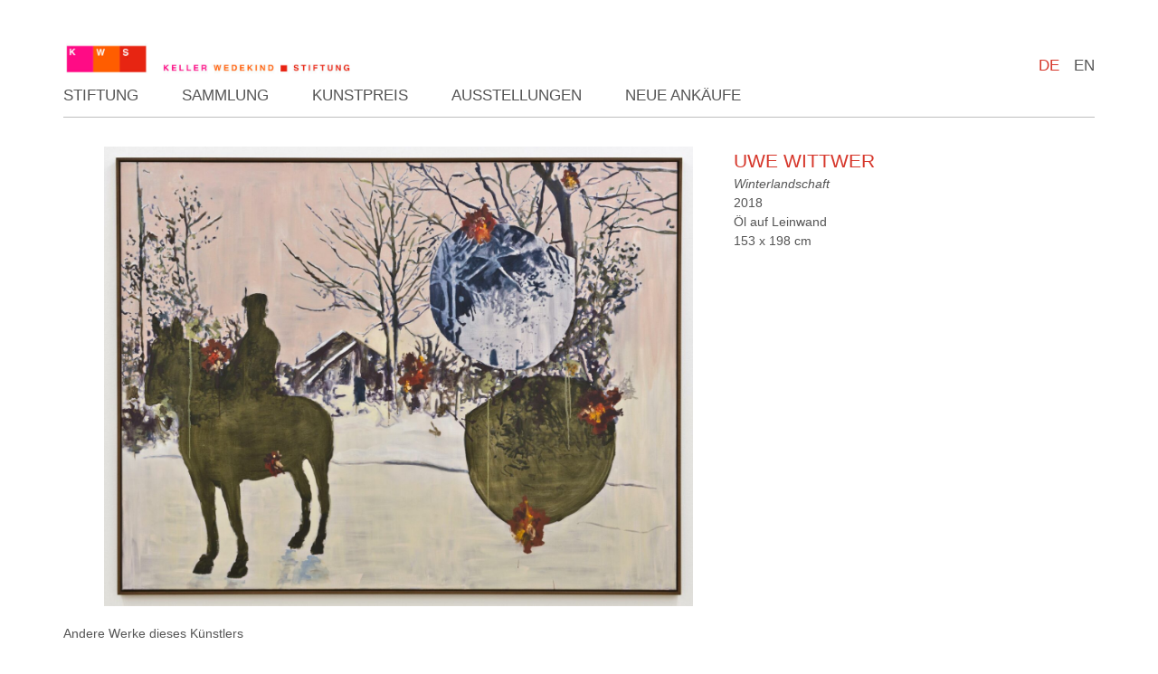

--- FILE ---
content_type: text/html; charset=UTF-8
request_url: https://kwstiftung.ch/works/winterlandschaft/
body_size: 16285
content:
<!doctype html>
<html lang="de-CH">
<head>
	<meta charset="UTF-8">
	<meta name="viewport" content="width=device-width, initial-scale=1">
	<link rel="profile" href="https://gmpg.org/xfn/11">
	<title>Winterlandschaft &#8211; KWS</title>
<meta name='robots' content='max-image-preview:large' />
	<style>img:is([sizes="auto" i], [sizes^="auto," i]) { contain-intrinsic-size: 3000px 1500px }</style>
	<link rel='dns-prefetch' href='//kwstiftung.ch' />
<link rel="alternate" type="application/rss+xml" title="KWS &raquo; Feed" href="https://kwstiftung.ch/feed/" />
<link rel="alternate" type="application/rss+xml" title="KWS &raquo; Comments Feed" href="https://kwstiftung.ch/comments/feed/" />
<script>
window._wpemojiSettings = {"baseUrl":"https:\/\/s.w.org\/images\/core\/emoji\/15.1.0\/72x72\/","ext":".png","svgUrl":"https:\/\/s.w.org\/images\/core\/emoji\/15.1.0\/svg\/","svgExt":".svg","source":{"concatemoji":"https:\/\/kwstiftung.ch\/wp-includes\/js\/wp-emoji-release.min.js?ver=6.8.1"}};
/*! This file is auto-generated */
!function(i,n){var o,s,e;function c(e){try{var t={supportTests:e,timestamp:(new Date).valueOf()};sessionStorage.setItem(o,JSON.stringify(t))}catch(e){}}function p(e,t,n){e.clearRect(0,0,e.canvas.width,e.canvas.height),e.fillText(t,0,0);var t=new Uint32Array(e.getImageData(0,0,e.canvas.width,e.canvas.height).data),r=(e.clearRect(0,0,e.canvas.width,e.canvas.height),e.fillText(n,0,0),new Uint32Array(e.getImageData(0,0,e.canvas.width,e.canvas.height).data));return t.every(function(e,t){return e===r[t]})}function u(e,t,n){switch(t){case"flag":return n(e,"\ud83c\udff3\ufe0f\u200d\u26a7\ufe0f","\ud83c\udff3\ufe0f\u200b\u26a7\ufe0f")?!1:!n(e,"\ud83c\uddfa\ud83c\uddf3","\ud83c\uddfa\u200b\ud83c\uddf3")&&!n(e,"\ud83c\udff4\udb40\udc67\udb40\udc62\udb40\udc65\udb40\udc6e\udb40\udc67\udb40\udc7f","\ud83c\udff4\u200b\udb40\udc67\u200b\udb40\udc62\u200b\udb40\udc65\u200b\udb40\udc6e\u200b\udb40\udc67\u200b\udb40\udc7f");case"emoji":return!n(e,"\ud83d\udc26\u200d\ud83d\udd25","\ud83d\udc26\u200b\ud83d\udd25")}return!1}function f(e,t,n){var r="undefined"!=typeof WorkerGlobalScope&&self instanceof WorkerGlobalScope?new OffscreenCanvas(300,150):i.createElement("canvas"),a=r.getContext("2d",{willReadFrequently:!0}),o=(a.textBaseline="top",a.font="600 32px Arial",{});return e.forEach(function(e){o[e]=t(a,e,n)}),o}function t(e){var t=i.createElement("script");t.src=e,t.defer=!0,i.head.appendChild(t)}"undefined"!=typeof Promise&&(o="wpEmojiSettingsSupports",s=["flag","emoji"],n.supports={everything:!0,everythingExceptFlag:!0},e=new Promise(function(e){i.addEventListener("DOMContentLoaded",e,{once:!0})}),new Promise(function(t){var n=function(){try{var e=JSON.parse(sessionStorage.getItem(o));if("object"==typeof e&&"number"==typeof e.timestamp&&(new Date).valueOf()<e.timestamp+604800&&"object"==typeof e.supportTests)return e.supportTests}catch(e){}return null}();if(!n){if("undefined"!=typeof Worker&&"undefined"!=typeof OffscreenCanvas&&"undefined"!=typeof URL&&URL.createObjectURL&&"undefined"!=typeof Blob)try{var e="postMessage("+f.toString()+"("+[JSON.stringify(s),u.toString(),p.toString()].join(",")+"));",r=new Blob([e],{type:"text/javascript"}),a=new Worker(URL.createObjectURL(r),{name:"wpTestEmojiSupports"});return void(a.onmessage=function(e){c(n=e.data),a.terminate(),t(n)})}catch(e){}c(n=f(s,u,p))}t(n)}).then(function(e){for(var t in e)n.supports[t]=e[t],n.supports.everything=n.supports.everything&&n.supports[t],"flag"!==t&&(n.supports.everythingExceptFlag=n.supports.everythingExceptFlag&&n.supports[t]);n.supports.everythingExceptFlag=n.supports.everythingExceptFlag&&!n.supports.flag,n.DOMReady=!1,n.readyCallback=function(){n.DOMReady=!0}}).then(function(){return e}).then(function(){var e;n.supports.everything||(n.readyCallback(),(e=n.source||{}).concatemoji?t(e.concatemoji):e.wpemoji&&e.twemoji&&(t(e.twemoji),t(e.wpemoji)))}))}((window,document),window._wpemojiSettings);
</script>
<link rel='stylesheet' id='abx-lightbox-style-css' href='https://kwstiftung.ch/wp-content/plugins/artbutlerwebsites/elementor/Lightbox/index.css?ver=1.21.3' media='all' />
<style id='wp-emoji-styles-inline-css'>

	img.wp-smiley, img.emoji {
		display: inline !important;
		border: none !important;
		box-shadow: none !important;
		height: 1em !important;
		width: 1em !important;
		margin: 0 0.07em !important;
		vertical-align: -0.1em !important;
		background: none !important;
		padding: 0 !important;
	}
</style>
<link rel='stylesheet' id='wp-block-library-css' href='https://kwstiftung.ch/wp-includes/css/dist/block-library/style.min.css?ver=6.8.1' media='all' />
<style id='global-styles-inline-css'>
:root{--wp--preset--aspect-ratio--square: 1;--wp--preset--aspect-ratio--4-3: 4/3;--wp--preset--aspect-ratio--3-4: 3/4;--wp--preset--aspect-ratio--3-2: 3/2;--wp--preset--aspect-ratio--2-3: 2/3;--wp--preset--aspect-ratio--16-9: 16/9;--wp--preset--aspect-ratio--9-16: 9/16;--wp--preset--color--black: #000000;--wp--preset--color--cyan-bluish-gray: #abb8c3;--wp--preset--color--white: #ffffff;--wp--preset--color--pale-pink: #f78da7;--wp--preset--color--vivid-red: #cf2e2e;--wp--preset--color--luminous-vivid-orange: #ff6900;--wp--preset--color--luminous-vivid-amber: #fcb900;--wp--preset--color--light-green-cyan: #7bdcb5;--wp--preset--color--vivid-green-cyan: #00d084;--wp--preset--color--pale-cyan-blue: #8ed1fc;--wp--preset--color--vivid-cyan-blue: #0693e3;--wp--preset--color--vivid-purple: #9b51e0;--wp--preset--gradient--vivid-cyan-blue-to-vivid-purple: linear-gradient(135deg,rgba(6,147,227,1) 0%,rgb(155,81,224) 100%);--wp--preset--gradient--light-green-cyan-to-vivid-green-cyan: linear-gradient(135deg,rgb(122,220,180) 0%,rgb(0,208,130) 100%);--wp--preset--gradient--luminous-vivid-amber-to-luminous-vivid-orange: linear-gradient(135deg,rgba(252,185,0,1) 0%,rgba(255,105,0,1) 100%);--wp--preset--gradient--luminous-vivid-orange-to-vivid-red: linear-gradient(135deg,rgba(255,105,0,1) 0%,rgb(207,46,46) 100%);--wp--preset--gradient--very-light-gray-to-cyan-bluish-gray: linear-gradient(135deg,rgb(238,238,238) 0%,rgb(169,184,195) 100%);--wp--preset--gradient--cool-to-warm-spectrum: linear-gradient(135deg,rgb(74,234,220) 0%,rgb(151,120,209) 20%,rgb(207,42,186) 40%,rgb(238,44,130) 60%,rgb(251,105,98) 80%,rgb(254,248,76) 100%);--wp--preset--gradient--blush-light-purple: linear-gradient(135deg,rgb(255,206,236) 0%,rgb(152,150,240) 100%);--wp--preset--gradient--blush-bordeaux: linear-gradient(135deg,rgb(254,205,165) 0%,rgb(254,45,45) 50%,rgb(107,0,62) 100%);--wp--preset--gradient--luminous-dusk: linear-gradient(135deg,rgb(255,203,112) 0%,rgb(199,81,192) 50%,rgb(65,88,208) 100%);--wp--preset--gradient--pale-ocean: linear-gradient(135deg,rgb(255,245,203) 0%,rgb(182,227,212) 50%,rgb(51,167,181) 100%);--wp--preset--gradient--electric-grass: linear-gradient(135deg,rgb(202,248,128) 0%,rgb(113,206,126) 100%);--wp--preset--gradient--midnight: linear-gradient(135deg,rgb(2,3,129) 0%,rgb(40,116,252) 100%);--wp--preset--font-size--small: 13px;--wp--preset--font-size--medium: 20px;--wp--preset--font-size--large: 36px;--wp--preset--font-size--x-large: 42px;--wp--preset--spacing--20: 0.44rem;--wp--preset--spacing--30: 0.67rem;--wp--preset--spacing--40: 1rem;--wp--preset--spacing--50: 1.5rem;--wp--preset--spacing--60: 2.25rem;--wp--preset--spacing--70: 3.38rem;--wp--preset--spacing--80: 5.06rem;--wp--preset--shadow--natural: 6px 6px 9px rgba(0, 0, 0, 0.2);--wp--preset--shadow--deep: 12px 12px 50px rgba(0, 0, 0, 0.4);--wp--preset--shadow--sharp: 6px 6px 0px rgba(0, 0, 0, 0.2);--wp--preset--shadow--outlined: 6px 6px 0px -3px rgba(255, 255, 255, 1), 6px 6px rgba(0, 0, 0, 1);--wp--preset--shadow--crisp: 6px 6px 0px rgba(0, 0, 0, 1);}:root { --wp--style--global--content-size: 800px;--wp--style--global--wide-size: 1200px; }:where(body) { margin: 0; }.wp-site-blocks > .alignleft { float: left; margin-right: 2em; }.wp-site-blocks > .alignright { float: right; margin-left: 2em; }.wp-site-blocks > .aligncenter { justify-content: center; margin-left: auto; margin-right: auto; }:where(.wp-site-blocks) > * { margin-block-start: 24px; margin-block-end: 0; }:where(.wp-site-blocks) > :first-child { margin-block-start: 0; }:where(.wp-site-blocks) > :last-child { margin-block-end: 0; }:root { --wp--style--block-gap: 24px; }:root :where(.is-layout-flow) > :first-child{margin-block-start: 0;}:root :where(.is-layout-flow) > :last-child{margin-block-end: 0;}:root :where(.is-layout-flow) > *{margin-block-start: 24px;margin-block-end: 0;}:root :where(.is-layout-constrained) > :first-child{margin-block-start: 0;}:root :where(.is-layout-constrained) > :last-child{margin-block-end: 0;}:root :where(.is-layout-constrained) > *{margin-block-start: 24px;margin-block-end: 0;}:root :where(.is-layout-flex){gap: 24px;}:root :where(.is-layout-grid){gap: 24px;}.is-layout-flow > .alignleft{float: left;margin-inline-start: 0;margin-inline-end: 2em;}.is-layout-flow > .alignright{float: right;margin-inline-start: 2em;margin-inline-end: 0;}.is-layout-flow > .aligncenter{margin-left: auto !important;margin-right: auto !important;}.is-layout-constrained > .alignleft{float: left;margin-inline-start: 0;margin-inline-end: 2em;}.is-layout-constrained > .alignright{float: right;margin-inline-start: 2em;margin-inline-end: 0;}.is-layout-constrained > .aligncenter{margin-left: auto !important;margin-right: auto !important;}.is-layout-constrained > :where(:not(.alignleft):not(.alignright):not(.alignfull)){max-width: var(--wp--style--global--content-size);margin-left: auto !important;margin-right: auto !important;}.is-layout-constrained > .alignwide{max-width: var(--wp--style--global--wide-size);}body .is-layout-flex{display: flex;}.is-layout-flex{flex-wrap: wrap;align-items: center;}.is-layout-flex > :is(*, div){margin: 0;}body .is-layout-grid{display: grid;}.is-layout-grid > :is(*, div){margin: 0;}body{padding-top: 0px;padding-right: 0px;padding-bottom: 0px;padding-left: 0px;}a:where(:not(.wp-element-button)){text-decoration: underline;}:root :where(.wp-element-button, .wp-block-button__link){background-color: #32373c;border-width: 0;color: #fff;font-family: inherit;font-size: inherit;line-height: inherit;padding: calc(0.667em + 2px) calc(1.333em + 2px);text-decoration: none;}.has-black-color{color: var(--wp--preset--color--black) !important;}.has-cyan-bluish-gray-color{color: var(--wp--preset--color--cyan-bluish-gray) !important;}.has-white-color{color: var(--wp--preset--color--white) !important;}.has-pale-pink-color{color: var(--wp--preset--color--pale-pink) !important;}.has-vivid-red-color{color: var(--wp--preset--color--vivid-red) !important;}.has-luminous-vivid-orange-color{color: var(--wp--preset--color--luminous-vivid-orange) !important;}.has-luminous-vivid-amber-color{color: var(--wp--preset--color--luminous-vivid-amber) !important;}.has-light-green-cyan-color{color: var(--wp--preset--color--light-green-cyan) !important;}.has-vivid-green-cyan-color{color: var(--wp--preset--color--vivid-green-cyan) !important;}.has-pale-cyan-blue-color{color: var(--wp--preset--color--pale-cyan-blue) !important;}.has-vivid-cyan-blue-color{color: var(--wp--preset--color--vivid-cyan-blue) !important;}.has-vivid-purple-color{color: var(--wp--preset--color--vivid-purple) !important;}.has-black-background-color{background-color: var(--wp--preset--color--black) !important;}.has-cyan-bluish-gray-background-color{background-color: var(--wp--preset--color--cyan-bluish-gray) !important;}.has-white-background-color{background-color: var(--wp--preset--color--white) !important;}.has-pale-pink-background-color{background-color: var(--wp--preset--color--pale-pink) !important;}.has-vivid-red-background-color{background-color: var(--wp--preset--color--vivid-red) !important;}.has-luminous-vivid-orange-background-color{background-color: var(--wp--preset--color--luminous-vivid-orange) !important;}.has-luminous-vivid-amber-background-color{background-color: var(--wp--preset--color--luminous-vivid-amber) !important;}.has-light-green-cyan-background-color{background-color: var(--wp--preset--color--light-green-cyan) !important;}.has-vivid-green-cyan-background-color{background-color: var(--wp--preset--color--vivid-green-cyan) !important;}.has-pale-cyan-blue-background-color{background-color: var(--wp--preset--color--pale-cyan-blue) !important;}.has-vivid-cyan-blue-background-color{background-color: var(--wp--preset--color--vivid-cyan-blue) !important;}.has-vivid-purple-background-color{background-color: var(--wp--preset--color--vivid-purple) !important;}.has-black-border-color{border-color: var(--wp--preset--color--black) !important;}.has-cyan-bluish-gray-border-color{border-color: var(--wp--preset--color--cyan-bluish-gray) !important;}.has-white-border-color{border-color: var(--wp--preset--color--white) !important;}.has-pale-pink-border-color{border-color: var(--wp--preset--color--pale-pink) !important;}.has-vivid-red-border-color{border-color: var(--wp--preset--color--vivid-red) !important;}.has-luminous-vivid-orange-border-color{border-color: var(--wp--preset--color--luminous-vivid-orange) !important;}.has-luminous-vivid-amber-border-color{border-color: var(--wp--preset--color--luminous-vivid-amber) !important;}.has-light-green-cyan-border-color{border-color: var(--wp--preset--color--light-green-cyan) !important;}.has-vivid-green-cyan-border-color{border-color: var(--wp--preset--color--vivid-green-cyan) !important;}.has-pale-cyan-blue-border-color{border-color: var(--wp--preset--color--pale-cyan-blue) !important;}.has-vivid-cyan-blue-border-color{border-color: var(--wp--preset--color--vivid-cyan-blue) !important;}.has-vivid-purple-border-color{border-color: var(--wp--preset--color--vivid-purple) !important;}.has-vivid-cyan-blue-to-vivid-purple-gradient-background{background: var(--wp--preset--gradient--vivid-cyan-blue-to-vivid-purple) !important;}.has-light-green-cyan-to-vivid-green-cyan-gradient-background{background: var(--wp--preset--gradient--light-green-cyan-to-vivid-green-cyan) !important;}.has-luminous-vivid-amber-to-luminous-vivid-orange-gradient-background{background: var(--wp--preset--gradient--luminous-vivid-amber-to-luminous-vivid-orange) !important;}.has-luminous-vivid-orange-to-vivid-red-gradient-background{background: var(--wp--preset--gradient--luminous-vivid-orange-to-vivid-red) !important;}.has-very-light-gray-to-cyan-bluish-gray-gradient-background{background: var(--wp--preset--gradient--very-light-gray-to-cyan-bluish-gray) !important;}.has-cool-to-warm-spectrum-gradient-background{background: var(--wp--preset--gradient--cool-to-warm-spectrum) !important;}.has-blush-light-purple-gradient-background{background: var(--wp--preset--gradient--blush-light-purple) !important;}.has-blush-bordeaux-gradient-background{background: var(--wp--preset--gradient--blush-bordeaux) !important;}.has-luminous-dusk-gradient-background{background: var(--wp--preset--gradient--luminous-dusk) !important;}.has-pale-ocean-gradient-background{background: var(--wp--preset--gradient--pale-ocean) !important;}.has-electric-grass-gradient-background{background: var(--wp--preset--gradient--electric-grass) !important;}.has-midnight-gradient-background{background: var(--wp--preset--gradient--midnight) !important;}.has-small-font-size{font-size: var(--wp--preset--font-size--small) !important;}.has-medium-font-size{font-size: var(--wp--preset--font-size--medium) !important;}.has-large-font-size{font-size: var(--wp--preset--font-size--large) !important;}.has-x-large-font-size{font-size: var(--wp--preset--font-size--x-large) !important;}
:root :where(.wp-block-pullquote){font-size: 1.5em;line-height: 1.6;}
</style>
<link rel='stylesheet' id='ivory-search-styles-css' href='https://kwstiftung.ch/wp-content/plugins/add-search-to-menu/public/css/ivory-search.min.css?ver=5.5.11' media='all' />
<link rel='stylesheet' id='hello-elementor-css' href='https://kwstiftung.ch/wp-content/themes/hello-elementor/assets/css/reset.css?ver=3.4.4' media='all' />
<link rel='stylesheet' id='hello-elementor-theme-style-css' href='https://kwstiftung.ch/wp-content/themes/hello-elementor/assets/css/theme.css?ver=3.4.4' media='all' />
<link rel='stylesheet' id='hello-elementor-header-footer-css' href='https://kwstiftung.ch/wp-content/themes/hello-elementor/assets/css/header-footer.css?ver=3.4.4' media='all' />
<link rel='stylesheet' id='elementor-frontend-css' href='https://kwstiftung.ch/wp-content/plugins/elementor/assets/css/frontend.min.css?ver=3.29.2' media='all' />
<style id='elementor-frontend-inline-css'>

		.dialog-widget.elementor-lightbox, .confirm-modal-content.elementor-lightbox {
			
			
			
			
			
		}

		.dialog-widget.elementor-lightbox .swiper .elementor-swiper-button,
		.dialog-widget.elementor-lightbox .swiper~.elementor-swiper-button {
			color: var(--lightbox-ui-color);
			font-size: var(--lightbox-navigation-icons-size);
		}

		.dialog-widget.elementor-lightbox .swiper .elementor-swiper-button:hover,
		.dialog-widget.elementor-lightbox .swiper~.elementor-swiper-button:hover {
			color: var(--lightbox-ui-color-hover);
		}

		.dialog-widget.elementor-lightbox .swiper .elementor-swiper-button svg,
		.dialog-widget.elementor-lightbox .swiper~.elementor-swiper-button svg {
			fill: currentColor;
		}

		.dialog-widget.elementor-lightbox .swiper .swiper-pagination-fraction {
			color: var(--lightbox-ui-color);
		}

		.confirm-modal-content .abx-left, .confirm-modal-content .abx-right {
			width: var(--lightbox-navigation-icons-size);
			height: var(--lightbox-navigation-icons-size);
		}

		.confirm-modal-content .counter {
			color: var(--lightbox-ui-color);
			font-size: var(--lightbox-header-icons-size);
			
		}

		.confirm-modal-content .abx-close svg {
			width: var(--lightbox-header-icons-size);
			height: var(--lightbox-header-icons-size);
		}
	
.elementor-slideshow__title{font-family:var(--e-global-typography-text-font-family);font-size:var(--e-global-typography-text-font-size);font-style:var(--e-global-typography-text-font-style);font-weight:var(--e-global-typography-text-font-weight);text-transform:var(--e-global-typography-text-text-transform);line-height:var(--e-global-typography-text-line-height);letter-spacing:var(--e-global-typography-text-letter-spacing);word-spacing:var(--e-global-typography-text-word-spacing);}
.elementor-slideshow__title{font-family:var(--e-global-typography-text-font-family);font-size:var(--e-global-typography-text-font-size);font-style:var(--e-global-typography-text-font-style);font-weight:var(--e-global-typography-text-font-weight);text-transform:var(--e-global-typography-text-text-transform);line-height:var(--e-global-typography-text-line-height);letter-spacing:var(--e-global-typography-text-letter-spacing);word-spacing:var(--e-global-typography-text-word-spacing);}
.elementor-slideshow__title{font-family:var(--e-global-typography-text-font-family);font-size:var(--e-global-typography-text-font-size);font-style:var(--e-global-typography-text-font-style);font-weight:var(--e-global-typography-text-font-weight);text-transform:var(--e-global-typography-text-text-transform);line-height:var(--e-global-typography-text-line-height);letter-spacing:var(--e-global-typography-text-letter-spacing);word-spacing:var(--e-global-typography-text-word-spacing);}
</style>
<link rel='stylesheet' id='elementor-post-6-css' href='https://kwstiftung.ch/wp-content/uploads/sites/18/elementor/css/post-6.css?ver=1761832319' media='all' />
<link rel='stylesheet' id='widget-image-css' href='https://kwstiftung.ch/wp-content/plugins/elementor/assets/css/widget-image.min.css?ver=3.29.2' media='all' />
<link rel='stylesheet' id='widget-nav-menu-css' href='https://kwstiftung.ch/wp-content/plugins/elementor-pro/assets/css/widget-nav-menu.min.css?ver=3.29.2' media='all' />
<link rel='stylesheet' id='swiper-css' href='https://kwstiftung.ch/wp-content/plugins/elementor/assets/lib/swiper/v8/css/swiper.min.css?ver=8.4.5' media='all' />
<link rel='stylesheet' id='e-swiper-css' href='https://kwstiftung.ch/wp-content/plugins/elementor/assets/css/conditionals/e-swiper.min.css?ver=3.29.2' media='all' />
<link rel='stylesheet' id='widget-image-carousel-css' href='https://kwstiftung.ch/wp-content/plugins/elementor/assets/css/widget-image-carousel.min.css?ver=3.29.2' media='all' />
<link rel='stylesheet' id='widget-heading-css' href='https://kwstiftung.ch/wp-content/plugins/elementor/assets/css/widget-heading.min.css?ver=3.29.2' media='all' />
<link rel='stylesheet' id='widget-post-info-css' href='https://kwstiftung.ch/wp-content/plugins/elementor-pro/assets/css/widget-post-info.min.css?ver=3.29.2' media='all' />
<link rel='stylesheet' id='widget-icon-list-css' href='https://kwstiftung.ch/wp-content/plugins/elementor/assets/css/widget-icon-list.min.css?ver=3.29.2' media='all' />
<link rel='stylesheet' id='elementor-icons-shared-0-css' href='https://kwstiftung.ch/wp-content/plugins/elementor/assets/lib/font-awesome/css/fontawesome.min.css?ver=5.15.3' media='all' />
<link rel='stylesheet' id='elementor-icons-fa-regular-css' href='https://kwstiftung.ch/wp-content/plugins/elementor/assets/lib/font-awesome/css/regular.min.css?ver=5.15.3' media='all' />
<link rel='stylesheet' id='elementor-icons-fa-solid-css' href='https://kwstiftung.ch/wp-content/plugins/elementor/assets/lib/font-awesome/css/solid.min.css?ver=5.15.3' media='all' />
<link rel='stylesheet' id='widget-nested-tabs-css' href='https://kwstiftung.ch/wp-content/plugins/elementor/assets/css/widget-nested-tabs.min.css?ver=3.29.2' media='all' />
<link rel='stylesheet' id='widget-loop-common-css' href='https://kwstiftung.ch/wp-content/plugins/elementor-pro/assets/css/widget-loop-common.min.css?ver=3.29.2' media='all' />
<link rel='stylesheet' id='widget-loop-grid-css' href='https://kwstiftung.ch/wp-content/plugins/elementor-pro/assets/css/widget-loop-grid.min.css?ver=3.29.2' media='all' />
<link rel='stylesheet' id='widget-loop-carousel-css' href='https://kwstiftung.ch/wp-content/plugins/elementor-pro/assets/css/widget-loop-carousel.min.css?ver=3.29.2' media='all' />
<link rel='stylesheet' id='widget-form-css' href='https://kwstiftung.ch/wp-content/plugins/elementor-pro/assets/css/widget-form.min.css?ver=3.29.2' media='all' />
<link rel='stylesheet' id='e-popup-css' href='https://kwstiftung.ch/wp-content/plugins/elementor-pro/assets/css/conditionals/popup.min.css?ver=3.29.2' media='all' />
<link rel='stylesheet' id='elementor-icons-css' href='https://kwstiftung.ch/wp-content/plugins/elementor/assets/lib/eicons/css/elementor-icons.min.css?ver=5.40.0' media='all' />
<link rel='stylesheet' id='abx-carousels-css' href='https://kwstiftung.ch/wp-content/plugins/artbutlerwebsites/elementor/css/abx-carousels.css?ver=1.21.3' media='all' />
<link rel='stylesheet' id='abx-globals-css' href='https://kwstiftung.ch/wp-content/plugins/artbutlerwebsites/elementor/css/global.css?ver=1.21.3' media='all' />
<link rel='stylesheet' id='abx-layouts-css' href='https://kwstiftung.ch/wp-content/plugins/artbutlerwebsites/elementor/css/layouts.css?ver=1.21.3' media='all' />
<link rel='stylesheet' id='cpel-language-switcher-css' href='https://kwstiftung.ch/wp-content/plugins/connect-polylang-elementor/assets/css/language-switcher.min.css?ver=2.4.6' media='all' />
<link rel='stylesheet' id='elementor-post-1597-css' href='https://kwstiftung.ch/wp-content/uploads/sites/18/elementor/css/post-1597.css?ver=1761832319' media='all' />
<link rel='stylesheet' id='elementor-post-71-css' href='https://kwstiftung.ch/wp-content/uploads/sites/18/elementor/css/post-71.css?ver=1761832319' media='all' />
<link rel='stylesheet' id='elementor-post-57-css' href='https://kwstiftung.ch/wp-content/uploads/sites/18/elementor/css/post-57.css?ver=1761832371' media='all' />
<link rel='stylesheet' id='elementor-post-60-css' href='https://kwstiftung.ch/wp-content/uploads/sites/18/elementor/css/post-60.css?ver=1761832319' media='all' />
<link rel='stylesheet' id='elementor-gf-local-roboto-css' href='https://kwstiftung.ch/wp-content/uploads/sites/18/elementor/google-fonts/css/roboto.css?ver=1750877323' media='all' />
<script src="https://kwstiftung.ch/wp-includes/js/jquery/jquery.min.js?ver=3.7.1" id="jquery-core-js"></script>
<script src="https://kwstiftung.ch/wp-includes/js/jquery/jquery-migrate.min.js?ver=3.4.1" id="jquery-migrate-js"></script>
<script src="https://kwstiftung.ch/wp-content/plugins/artbutlerwebsites/elementor/js/enquiry.js?ver=1.21.3" id="popup-script-js"></script>
<script src="https://kwstiftung.ch/wp-content/plugins/artbutlerwebsites/elementor/js/vendors/list.min.js?ver=1.21.3" id="list-js-js"></script>
<script src="https://kwstiftung.ch/wp-content/plugins/artbutlerwebsites/elementor/js/hide-data.js?ver=1.21.3" id="hide-data-js"></script>
<script src="https://kwstiftung.ch/wp-content/plugins/artbutlerwebsites/elementor/js/carousel-size.js?ver=1.21.3" id="abx-carousel-js"></script>
<script src="https://kwstiftung.ch/wp-content/plugins/artbutlerwebsites/elementor/js/elementor-fixes.js?ver=1.21.3" id="abx-elementor-fix-js"></script>
<script id="abx-tab-hash-js-extra">
var tab_with_scroll = {"with_scroll":"0","scroll_offset":"0"};
var tab_with_scroll = {"with_scroll":"0","scroll_offset":"0"};
</script>
<script src="https://kwstiftung.ch/wp-content/plugins/artbutlerwebsites/elementor/js/tab-hash.js?ver=1.21.3" id="abx-tab-hash-js"></script>
<script src="https://cdn.jsdelivr.net/npm/justified-layout@4.1.0/dist/justified-layout.min.js?ver=4.1.0" id="justified-layout-js"></script>
<script src="https://kwstiftung.ch/wp-content/plugins/artbutlerwebsites/elementor/js/justified-layout.js?ver=1.21.3" id="abx-justified-layout-js"></script>
<script src="https://kwstiftung.ch/wp-content/plugins/artbutlerwebsites/elementor/js/form-callback.js?ver=1.21.3" id="abx-form-callback-js"></script>
<script id="abx-elementor-pro-version-js-before">
window.elementorProVersion = "3.29.2"
</script>
<script src="https://kwstiftung.ch/wp-content/plugins/elementor-pro/assets/js/page-transitions.min.js?ver=3.29.2" id="page-transitions-js"></script>
<script src="https://kwstiftung.ch/wp-content/plugins/artbutlerwebsites/elementor/js/pagination.js?ver=1.21.3" id="abx-pagination-js"></script>
<script id="abx-lightbox-js-extra">
var post_meta_data = {"post_title":"Winterlandschaft","post_type":"works"};
</script>
<script id="abx-lightbox-js-before">
window.website_config = {"lang":"de"}
</script>
<script src="https://kwstiftung.ch/wp-content/plugins/artbutlerwebsites/elementor/js/lightbox.js?ver=1.21.3" id="abx-lightbox-js"></script>
<link rel="https://api.w.org/" href="https://kwstiftung.ch/wp-json/" /><link rel="alternate" title="JSON" type="application/json" href="https://kwstiftung.ch/wp-json/wp/v2/works/437" /><link rel="EditURI" type="application/rsd+xml" title="RSD" href="https://kwstiftung.ch/xmlrpc.php?rsd" />
<meta name="generator" content="WordPress 6.8.1" />
<link rel="canonical" href="https://kwstiftung.ch/works/winterlandschaft/" />
<link rel='shortlink' href='https://kwstiftung.ch/?p=437' />
<link rel="alternate" title="oEmbed (JSON)" type="application/json+oembed" href="https://kwstiftung.ch/wp-json/oembed/1.0/embed?url=https%3A%2F%2Fkwstiftung.ch%2Fworks%2Fwinterlandschaft%2F" />
<link rel="alternate" title="oEmbed (XML)" type="text/xml+oembed" href="https://kwstiftung.ch/wp-json/oembed/1.0/embed?url=https%3A%2F%2Fkwstiftung.ch%2Fworks%2Fwinterlandschaft%2F&#038;format=xml" />
<meta name="generator" content="Elementor 3.29.2; features: additional_custom_breakpoints, e_local_google_fonts; settings: css_print_method-external, google_font-enabled, font_display-swap">
			<style>
				.e-con.e-parent:nth-of-type(n+4):not(.e-lazyloaded):not(.e-no-lazyload),
				.e-con.e-parent:nth-of-type(n+4):not(.e-lazyloaded):not(.e-no-lazyload) * {
					background-image: none !important;
				}
				@media screen and (max-height: 1024px) {
					.e-con.e-parent:nth-of-type(n+3):not(.e-lazyloaded):not(.e-no-lazyload),
					.e-con.e-parent:nth-of-type(n+3):not(.e-lazyloaded):not(.e-no-lazyload) * {
						background-image: none !important;
					}
				}
				@media screen and (max-height: 640px) {
					.e-con.e-parent:nth-of-type(n+2):not(.e-lazyloaded):not(.e-no-lazyload),
					.e-con.e-parent:nth-of-type(n+2):not(.e-lazyloaded):not(.e-no-lazyload) * {
						background-image: none !important;
					}
				}
			</style>
			<link rel="icon" href="https://file.web.artbutler.com/wph21/uploads/sites/18/2023/07/27130058/favicon-150x150.jpg" sizes="32x32" />
<link rel="icon" href="https://file.web.artbutler.com/wph21/uploads/sites/18/2023/07/27130058/favicon.jpg" sizes="192x192" />
<link rel="apple-touch-icon" href="https://file.web.artbutler.com/wph21/uploads/sites/18/2023/07/27130058/favicon.jpg" />
<meta name="msapplication-TileImage" content="https://file.web.artbutler.com/wph21/uploads/sites/18/2023/07/27130058/favicon.jpg" />
</head>
<body class="wp-singular works-template-default single single-works postid-437 wp-custom-logo wp-embed-responsive wp-theme-hello-elementor hello-elementor artbutlerwebsites hello-elementor-default elementor-default elementor-kit-6 elementor-page-57">

		<e-page-transition class="e-page-transition--entering" exclude="^https\:\/\/kwstiftung\.ch\/wp\-admin\/">
					</e-page-transition>
		
<a class="skip-link screen-reader-text" href="#content">Skip to content</a>

		<header data-elementor-type="header" data-elementor-id="1597" class="elementor elementor-1597 elementor-location-header" data-elementor-post-type="elementor_library">
			<div class="elementor-element elementor-element-f2643f3 e-flex e-con-boxed e-con e-parent" data-id="f2643f3" data-element_type="container">
					<div class="e-con-inner">
				<div class="elementor-element elementor-element-4d3d162 elementor-widget-mobile__width-initial elementor-widget elementor-widget-theme-site-logo elementor-widget-image" data-id="4d3d162" data-element_type="widget" data-widget_type="theme-site-logo.default">
				<div class="elementor-widget-container">
											<a href="https://kwstiftung.ch">
			<img fetchpriority="high" width="768" height="85" src="https://file.web.artbutler.com/wph21/uploads/sites/18/2023/07/27125852/kws-logo-768x85.jpg" class="attachment-medium_large size-medium_large wp-image-146" alt="Imported Kit " srcset="https://file.web.artbutler.com/wph21/uploads/sites/18/2023/07/27125852/kws-logo-768x85.jpg 768w, https://file.web.artbutler.com/wph21/uploads/sites/18/2023/07/27125852/kws-logo-300x33.jpg 300w, https://file.web.artbutler.com/wph21/uploads/sites/18/2023/07/27125852/kws-logo-1024x113.jpg 1024w, https://file.web.artbutler.com/wph21/uploads/sites/18/2023/07/27125852/kws-logo-1200x133.jpg 1200w, https://file.web.artbutler.com/wph21/uploads/sites/18/2023/07/27125852/kws-logo-1536x170.jpg 1536w, https://file.web.artbutler.com/wph21/uploads/sites/18/2023/07/27125852/kws-logo-2048x227.jpg 2048w" sizes="(max-width: 768px) 100vw, 768px" style="aspect-ratio: 768/85" title="Imported Kit" />				</a>
											</div>
				</div>
				<div class="elementor-element elementor-element-580081b cpel-switcher--align-right elementor-widget-mobile__width-initial cpel-switcher--layout-horizontal elementor-widget elementor-widget-polylang-language-switcher" data-id="580081b" data-element_type="widget" data-widget_type="polylang-language-switcher.default">
				<div class="elementor-widget-container">
					<nav class="cpel-switcher__nav"><ul class="cpel-switcher__list"><li class="cpel-switcher__lang cpel-switcher__lang--active"><a lang="de-CH" hreflang="de-CH" href="https://kwstiftung.ch/works/winterlandschaft/"><span class="cpel-switcher__code">DE</span></a></li><li class="cpel-switcher__lang"><a lang="en-GB" hreflang="en-GB" href="https://kwstiftung.ch/en/home-en/"><span class="cpel-switcher__code">EN</span></a></li></ul></nav>				</div>
				</div>
				<div class="elementor-element elementor-element-fa53edd elementor-widget__width-inherit cpel-lv--yes elementor-nav-menu--dropdown-tablet elementor-nav-menu__text-align-aside elementor-nav-menu--toggle elementor-nav-menu--burger elementor-widget elementor-widget-nav-menu" data-id="fa53edd" data-element_type="widget" data-settings="{&quot;layout&quot;:&quot;horizontal&quot;,&quot;submenu_icon&quot;:{&quot;value&quot;:&quot;&lt;i class=\&quot;fas fa-caret-down\&quot;&gt;&lt;\/i&gt;&quot;,&quot;library&quot;:&quot;fa-solid&quot;},&quot;toggle&quot;:&quot;burger&quot;}" data-widget_type="nav-menu.default">
				<div class="elementor-widget-container">
								<nav aria-label="Menu" class="elementor-nav-menu--main elementor-nav-menu__container elementor-nav-menu--layout-horizontal e--pointer-none">
				<ul id="menu-1-fa53edd" class="elementor-nav-menu"><li class="menu-item menu-item-type-post_type menu-item-object-page menu-item-185"><a href="https://kwstiftung.ch/stiftung/" class="elementor-item">Stiftung</a></li>
<li class="menu-item menu-item-type-post_type_archive menu-item-object-artists menu-item-139"><a href="https://kwstiftung.ch/artists/" class="elementor-item">Sammlung</a></li>
<li class="menu-item menu-item-type-post_type_archive menu-item-object-exhibitions menu-item-140"><a href="https://kwstiftung.ch/exhibitions/" class="elementor-item">Kunstpreis</a></li>
<li class="menu-item menu-item-type-post_type menu-item-object-page menu-item-210"><a href="https://kwstiftung.ch/ausstellungen/" class="elementor-item">Ausstellungen</a></li>
<li class="menu-item menu-item-type-post_type menu-item-object-page menu-item-233"><a href="https://kwstiftung.ch/neue-ankaeufe/" class="elementor-item">Neue Ankäufe</a></li>
</ul>			</nav>
					<div class="elementor-menu-toggle" role="button" tabindex="0" aria-label="Menu Toggle" aria-expanded="false">
			<i aria-hidden="true" role="presentation" class="elementor-menu-toggle__icon--open eicon-menu-bar"></i><i aria-hidden="true" role="presentation" class="elementor-menu-toggle__icon--close eicon-close"></i>		</div>
					<nav class="elementor-nav-menu--dropdown elementor-nav-menu__container" aria-hidden="true">
				<ul id="menu-2-fa53edd" class="elementor-nav-menu"><li class="menu-item menu-item-type-post_type menu-item-object-page menu-item-185"><a href="https://kwstiftung.ch/stiftung/" class="elementor-item" tabindex="-1">Stiftung</a></li>
<li class="menu-item menu-item-type-post_type_archive menu-item-object-artists menu-item-139"><a href="https://kwstiftung.ch/artists/" class="elementor-item" tabindex="-1">Sammlung</a></li>
<li class="menu-item menu-item-type-post_type_archive menu-item-object-exhibitions menu-item-140"><a href="https://kwstiftung.ch/exhibitions/" class="elementor-item" tabindex="-1">Kunstpreis</a></li>
<li class="menu-item menu-item-type-post_type menu-item-object-page menu-item-210"><a href="https://kwstiftung.ch/ausstellungen/" class="elementor-item" tabindex="-1">Ausstellungen</a></li>
<li class="menu-item menu-item-type-post_type menu-item-object-page menu-item-233"><a href="https://kwstiftung.ch/neue-ankaeufe/" class="elementor-item" tabindex="-1">Neue Ankäufe</a></li>
</ul>			</nav>
						</div>
				</div>
					</div>
				</div>
				</header>
				<div data-elementor-type="single-post" data-elementor-id="57" class="elementor elementor-57 elementor-location-single post-437 works type-works status-publish has-post-thumbnail hentry" data-elementor-post-type="elementor_library">
			<div class="elementor-element elementor-element-29b4abd abx-work-container e-flex e-con-boxed e-con e-parent" data-id="29b4abd" data-element_type="container">
					<div class="e-con-inner">
		<div class="elementor-element elementor-element-36e9f3b e-con-full e-flex e-con e-child" data-id="36e9f3b" data-element_type="container">
				<div class="elementor-element elementor-element-5cc54c8 elementor-widget__width-inherit abx-work-image elementor-widget elementor-widget-theme-post-featured-image elementor-widget-image" data-id="5cc54c8" data-element_type="widget" data-widget_type="theme-post-featured-image.default">
				<div class="elementor-widget-container">
					<!DOCTYPE html PUBLIC "-//W3C//DTD HTML 4.0 Transitional//EN" "http://www.w3.org/TR/REC-html40/loose.dtd">
<?xml encoding="utf-8" ?><html><body><img width="1536" height="1197" src="https://file.web.artbutler.com/wph21/uploads/sites/18/2023/07/27155317/45765fb00ca847f2-1536x1197.jpg" class="attachment-1536x1536 size-1536x1536 wp-image-1057" alt="Winterlandschaft - Uwe Wittwer " srcset="https://file.web.artbutler.com/wph21/uploads/sites/18/2023/07/27155317/45765fb00ca847f2-1536x1197.jpg 1536w, https://file.web.artbutler.com/wph21/uploads/sites/18/2023/07/27155317/45765fb00ca847f2-300x234.jpg 300w, https://file.web.artbutler.com/wph21/uploads/sites/18/2023/07/27155317/45765fb00ca847f2-1024x798.jpg 1024w, https://file.web.artbutler.com/wph21/uploads/sites/18/2023/07/27155317/45765fb00ca847f2-768x598.jpg 768w, https://file.web.artbutler.com/wph21/uploads/sites/18/2023/07/27155317/45765fb00ca847f2-1200x935.jpg 1200w, https://file.web.artbutler.com/wph21/uploads/sites/18/2023/07/27155317/45765fb00ca847f2-2048x1595.jpg 2048w" sizes="(max-width: 1536px) 100vw, 1536px" style="aspect-ratio: 1536/1197" title="Winterlandschaft - Uwe Wittwer">											</body></html>
				</div>
				</div>
				</div>
		<div class="elementor-element elementor-element-60b40fe e-flex e-con-boxed e-con e-child" data-id="60b40fe" data-element_type="container">
					<div class="e-con-inner">
				<div class="elementor-element elementor-element-808ce55 elementor-arrows-position-outside abx-work-slider elementor-widget elementor-widget-image-carousel" data-id="808ce55" data-element_type="widget" data-settings="{&quot;slides_to_show&quot;:&quot;4&quot;,&quot;slides_to_scroll&quot;:&quot;1&quot;,&quot;navigation&quot;:&quot;arrows&quot;,&quot;autoplay&quot;:&quot;no&quot;,&quot;infinite&quot;:&quot;no&quot;,&quot;image_spacing_custom&quot;:{&quot;unit&quot;:&quot;px&quot;,&quot;size&quot;:10,&quot;sizes&quot;:[]},&quot;speed&quot;:500,&quot;image_spacing_custom_tablet&quot;:{&quot;unit&quot;:&quot;px&quot;,&quot;size&quot;:&quot;&quot;,&quot;sizes&quot;:[]},&quot;image_spacing_custom_mobile&quot;:{&quot;unit&quot;:&quot;px&quot;,&quot;size&quot;:&quot;&quot;,&quot;sizes&quot;:[]}}" data-widget_type="image-carousel.default">
				<div class="elementor-widget-container">
					<!DOCTYPE html PUBLIC "-//W3C//DTD HTML 4.0 Transitional//EN" "http://www.w3.org/TR/REC-html40/loose.dtd">
<?xml encoding="utf-8" ?><html><body><div class="elementor-image-carousel-wrapper swiper" role="region" aria-roledescription="carousel" aria-label="Image Carousel" dir="ltr">
			<div class="elementor-image-carousel swiper-wrapper swiper-image-stretch" aria-live="polite">
								<div class="swiper-slide" role="group" aria-roledescription="slide" aria-label="1 of 1"><a data-elementor-open-lightbox="yes" data-elementor-lightbox-slideshow="808ce55" data-elementor-lightbox-title="" data-e-action-hash="#elementor-action%3Aaction%3Dlightbox%26settings%[base64]" href="https://file.web.artbutler.com/wph21/uploads/sites/18/2023/07/27155317/45765fb00ca847f2-scaled.jpg"><figure class="swiper-slide-inner"><img class="swiper-slide-image" src="https://file.web.artbutler.com/wph21/uploads/sites/18/2023/07/27155317/45765fb00ca847f2-150x150.jpg" alt=""></figure></a></div>			</div>
					</div>
		</body></html>
				</div>
				</div>
				<div class="elementor-element elementor-element-271bb5b elementor-widget elementor-widget-heading" data-id="271bb5b" data-element_type="widget" data-widget_type="heading.default">
				<div class="elementor-widget-container">
					<h2 class="elementor-heading-title elementor-size-default"><a href="https://kwstiftung.ch/artists/uwe-wittwer-c35e81b2/">Uwe Wittwer</a></h2>				</div>
				</div>
				<div class="elementor-element elementor-element-32f9ae7 elementor-widget elementor-widget-post-info" data-id="32f9ae7" data-element_type="widget" data-widget_type="post-info.default">
				<div class="elementor-widget-container">
							<ul class="elementor-icon-list-items elementor-post-info">
								<li class="elementor-icon-list-item elementor-repeater-item-35fa6ba">
													<span class="elementor-icon-list-text elementor-post-info__item elementor-post-info__item--type-custom">
										Winterlandschaft					</span>
								</li>
				</ul>
						</div>
				</div>
				<div class="elementor-element elementor-element-d43662d elementor-widget elementor-widget-post-info" data-id="d43662d" data-element_type="widget" data-widget_type="post-info.default">
				<div class="elementor-widget-container">
							<ul class="elementor-icon-list-items elementor-post-info">
								<li class="elementor-icon-list-item elementor-repeater-item-2459e3f">
													<span class="elementor-icon-list-text elementor-post-info__item elementor-post-info__item--type-custom">
										2018					</span>
								</li>
				<li class="elementor-icon-list-item elementor-repeater-item-2792b68">
													<span class="elementor-icon-list-text elementor-post-info__item elementor-post-info__item--type-custom">
										Öl auf Leinwand					</span>
								</li>
				<li class="elementor-icon-list-item elementor-repeater-item-33b5b0d">
													<span class="elementor-icon-list-text elementor-post-info__item elementor-post-info__item--type-custom">
										153 x 198 cm					</span>
								</li>
				</ul>
						</div>
				</div>
					</div>
				</div>
					</div>
				</div>
		<div class="elementor-element elementor-element-94e9b67 e-flex e-con-boxed e-con e-parent" data-id="94e9b67" data-element_type="container">
					<div class="e-con-inner">
				<div class="elementor-element elementor-element-b6425db e-n-tabs-none elementor-widget elementor-widget-n-tabs" data-id="b6425db" data-element_type="widget" data-settings="{&quot;tabs_justify_horizontal&quot;:&quot;start&quot;,&quot;horizontal_scroll&quot;:&quot;disable&quot;}" data-widget_type="nested-tabs.default">
				<div class="elementor-widget-container">
							<div class="e-n-tabs" data-widget-number="191112667" aria-label="Tabs. Open items with Enter or Space, close with Escape and navigate using the Arrow keys.">
			<div class="e-n-tabs-heading" role="tablist">
					<button id="e-n-tab-title-1911126671" class="e-n-tab-title" aria-selected="true" data-tab-index="1" role="tab" tabindex="0" aria-controls="e-n-tab-content-1911126671" style="--n-tabs-title-order: 1;">
						<span class="e-n-tab-title-text">
				Beschreibung			</span>
		</button>
				<button id="e-n-tab-title-1911126672" class="e-n-tab-title" aria-selected="false" data-tab-index="2" role="tab" tabindex="-1" aria-controls="e-n-tab-content-1911126672" style="--n-tabs-title-order: 2;">
						<span class="e-n-tab-title-text">
				Ausstellungen			</span>
		</button>
				<button id="e-n-tab-title-1911126673" class="e-n-tab-title" aria-selected="false" data-tab-index="3" role="tab" tabindex="-1" aria-controls="e-n-tab-content-1911126673" style="--n-tabs-title-order: 3;">
						<span class="e-n-tab-title-text">
				Dokumente			</span>
		</button>
				<button id="e-n-tab-title-1911126674" class="e-n-tab-title" aria-selected="false" data-tab-index="4" role="tab" tabindex="-1" aria-controls="e-n-tab-content-1911126674" style="--n-tabs-title-order: 4;">
						<span class="e-n-tab-title-text">
				Andere Werke dieses Künstlers			</span>
		</button>
					</div>
			<div class="e-n-tabs-content">
				<div id="e-n-tab-content-1911126671" role="tabpanel" aria-labelledby="e-n-tab-title-1911126671" data-tab-index="1" style="--n-tabs-title-order: 1;" class="e-active elementor-element elementor-element-21b7f1d e-flex e-con-boxed e-con e-parent" data-id="21b7f1d" data-element_type="container">
					<div class="e-con-inner">
				<div class="elementor-element elementor-element-5ef7341 abx-hide-text elementor-widget elementor-widget-text-editor" data-id="5ef7341" data-element_type="widget" data-widget_type="text-editor.default">
				<div class="elementor-widget-container">
									<div data-empty></div>								</div>
				</div>
					</div>
				</div>
		<div id="e-n-tab-content-1911126672" role="tabpanel" aria-labelledby="e-n-tab-title-1911126672" data-tab-index="2" style="--n-tabs-title-order: 2;" class=" elementor-element elementor-element-770e771 e-con-full e-flex e-con e-parent" data-id="770e771" data-element_type="container">
				<div class="elementor-element elementor-element-8664b54 elementor-grid-4 elementor-grid-tablet-2 elementor-grid-mobile-1 elementor-widget elementor-widget-abx-items" data-id="8664b54" data-element_type="widget" data-widget_type="abx-items.default">
				<div class="elementor-widget-container">
							<div class="abx-widget-container">
				</div>
						</div>
				</div>
				</div>
		<div id="e-n-tab-content-1911126673" role="tabpanel" aria-labelledby="e-n-tab-title-1911126673" data-tab-index="3" style="--n-tabs-title-order: 3;" class=" elementor-element elementor-element-1f97ab0 e-con-full e-flex e-con e-parent" data-id="1f97ab0" data-element_type="container">
				</div>
		<div id="e-n-tab-content-1911126674" role="tabpanel" aria-labelledby="e-n-tab-title-1911126674" data-tab-index="4" style="--n-tabs-title-order: 4;" class=" elementor-element elementor-element-93bf5ab e-flex e-con-boxed e-con e-parent" data-id="93bf5ab" data-element_type="container">
					<div class="e-con-inner">
				<div class="elementor-element elementor-element-bee9a23 elementor-grid-4 elementor-grid-tablet-2 elementor-grid-mobile-1 elementor-widget elementor-widget-abx-items" data-id="bee9a23" data-element_type="widget" data-widget_type="abx-items.default">
				<div class="elementor-widget-container">
							<div class="abx-widget-container">
					<script>window.resturl = "https://kwstiftung.ch/wp-json/";</script>
			<div class="elementor-loop-container abx-custom-grid elementor-grid  "
				 data-posts='[657,573,1011,389,3924,995,1005,617,989,955,415,469,407,399,939,595,475,905,599,529,761,409,583,421,957,609,433]'
				 data-template=''
				 data-layout='caption_below'
				 			>
				<div class="abx-loop-item">
		<div 		class="elementor-element e-con-boxed e-con e-flex abx-caption-below ">
	<div class="e-con-inner">
		<div
			class="elementor-element elementor-widget elementor-widget-theme-post-featured-image elementor-widget-image">
			<div class="elementor-widget-container">
				<a class="abx-thumb" href="https://kwstiftung.ch/works/zur-jagdzeit/">
					<img width="768" height="763" src="https://file.web.artbutler.com/wph21/uploads/sites/18/2023/07/27160440/7157c33619fe421f-768x763.jpg" class="attachment-image_list_small size-image_list_small wp-post-image" alt="Zur Jagdzeit - Uwe Wittwer " decoding="async" srcset="https://file.web.artbutler.com/wph21/uploads/sites/18/2023/07/27160440/7157c33619fe421f-768x763.jpg 768w, https://file.web.artbutler.com/wph21/uploads/sites/18/2023/07/27160440/7157c33619fe421f-300x298.jpg 300w, https://file.web.artbutler.com/wph21/uploads/sites/18/2023/07/27160440/7157c33619fe421f-150x150.jpg 150w, https://file.web.artbutler.com/wph21/uploads/sites/18/2023/07/27160440/7157c33619fe421f.jpg 1000w" sizes="(max-width: 768px) 100vw, 768px" width="768" height="763" style="aspect-ratio: 768/763;" title="Zur Jagdzeit - Uwe Wittwer" />				</a>
			</div>
		</div>
		<div class="elementor-element elementor-widget elementor-widget-post-info">
	<div class="elementor-widget-container">
		<ul class="elementor-icon-list-items elementor-post-info abx-post-info">
				<li class="elementor-icon-list-item elementor-inline-item elementor-repeater-item-31c526f">
		<div><a style="display: inline" href="https://kwstiftung.ch/artists/uwe-wittwer-c35e81b2/"><span class="elementor-icon-list-text elementor-post-info__item elementor-post-info__item--type-custom">Uwe Wittwer</span></a></div>
	</li>
		<li class="elementor-icon-list-item elementor-inline-item elementor-repeater-item-cbb9130">
		<a style='display: inline;' href='https://kwstiftung.ch/works/zur-jagdzeit/'><span class='elementor-icon-list-text elementor-post-info__item elementor-post-info__item--type-custom'>Zur Jagdzeit</span></a>
	</li>
		<li class="elementor-icon-list-item elementor-inline-item elementor-repeater-item-7254067">
		<span class="elementor-icon-list-text elementor-post-info__item elementor-post-info__item--type-custom">1993</span>
	</li>
		<li class="elementor-icon-list-item elementor-inline-item elementor-repeater-item-61387f1">
		<span class="elementor-icon-list-text elementor-post-info__item elementor-post-info__item--type-custom">Aquatintaradierung</span>
	</li>
		<li class="elementor-icon-list-item elementor-inline-item elementor-repeater-item-7c49d96">
		<span class="elementor-icon-list-text elementor-post-info__item elementor-post-info__item--type-custom">29.5 x 29.5 cm</span>
	</li>
			</ul>
	</div>
</div>
	</div>
</div>
	</div>
	<div class="abx-loop-item">
		<div 		class="elementor-element e-con-boxed e-con e-flex abx-caption-below ">
	<div class="e-con-inner">
		<div
			class="elementor-element elementor-widget elementor-widget-theme-post-featured-image elementor-widget-image">
			<div class="elementor-widget-container">
				<a class="abx-thumb" href="https://kwstiftung.ch/works/wandstueck/">
					<img loading="lazy" width="768" height="618" src="https://file.web.artbutler.com/wph21/uploads/sites/18/2023/07/27160014/16025594824b4949-768x618.jpg" class="attachment-image_list_small size-image_list_small wp-post-image" alt="Wandstück - Uwe Wittwer " decoding="async" srcset="https://file.web.artbutler.com/wph21/uploads/sites/18/2023/07/27160014/16025594824b4949-768x618.jpg 768w, https://file.web.artbutler.com/wph21/uploads/sites/18/2023/07/27160014/16025594824b4949-300x242.jpg 300w, https://file.web.artbutler.com/wph21/uploads/sites/18/2023/07/27160014/16025594824b4949-1024x824.jpg 1024w, https://file.web.artbutler.com/wph21/uploads/sites/18/2023/07/27160014/16025594824b4949-1200x966.jpg 1200w, https://file.web.artbutler.com/wph21/uploads/sites/18/2023/07/27160014/16025594824b4949-1536x1237.jpg 1536w, https://file.web.artbutler.com/wph21/uploads/sites/18/2023/07/27160014/16025594824b4949-2048x1649.jpg 2048w" sizes="(max-width: 768px) 100vw, 768px" width="768" height="618" style="aspect-ratio: 768/618;" title="Wandstück - Uwe Wittwer" />				</a>
			</div>
		</div>
		<div class="elementor-element elementor-widget elementor-widget-post-info">
	<div class="elementor-widget-container">
		<ul class="elementor-icon-list-items elementor-post-info abx-post-info">
				<li class="elementor-icon-list-item elementor-inline-item elementor-repeater-item-31c526f">
		<div><a style="display: inline" href="https://kwstiftung.ch/artists/uwe-wittwer-c35e81b2/"><span class="elementor-icon-list-text elementor-post-info__item elementor-post-info__item--type-custom">Uwe Wittwer</span></a></div>
	</li>
		<li class="elementor-icon-list-item elementor-inline-item elementor-repeater-item-cbb9130">
		<a style='display: inline;' href='https://kwstiftung.ch/works/wandstueck/'><span class='elementor-icon-list-text elementor-post-info__item elementor-post-info__item--type-custom'>Wandstück</span></a>
	</li>
		<li class="elementor-icon-list-item elementor-inline-item elementor-repeater-item-7254067">
		<span class="elementor-icon-list-text elementor-post-info__item elementor-post-info__item--type-custom">2002</span>
	</li>
		<li class="elementor-icon-list-item elementor-inline-item elementor-repeater-item-61387f1">
		<span class="elementor-icon-list-text elementor-post-info__item elementor-post-info__item--type-custom">Aquarell / Mischtechnik auf Papier</span>
	</li>
		<li class="elementor-icon-list-item elementor-inline-item elementor-repeater-item-7c49d96">
		<span class="elementor-icon-list-text elementor-post-info__item elementor-post-info__item--type-custom">26 x 33 cm</span>
	</li>
			</ul>
	</div>
</div>
	</div>
</div>
	</div>
	<div class="abx-loop-item">
		<div 		class="elementor-element e-con-boxed e-con e-flex abx-caption-below ">
	<div class="e-con-inner">
		<div
			class="elementor-element elementor-widget elementor-widget-theme-post-featured-image elementor-widget-image">
			<div class="elementor-widget-container">
				<a class="abx-thumb" href="https://kwstiftung.ch/works/wandstueck-2/">
					<img loading="lazy" width="628" height="768" src="https://file.web.artbutler.com/wph21/uploads/sites/18/2023/07/27162320/5fc34f668ed04cfa-628x768.jpg" class="attachment-image_list_small size-image_list_small wp-post-image" alt="Wandstück - Uwe Wittwer " decoding="async" srcset="https://file.web.artbutler.com/wph21/uploads/sites/18/2023/07/27162320/5fc34f668ed04cfa-628x768.jpg 628w, https://file.web.artbutler.com/wph21/uploads/sites/18/2023/07/27162320/5fc34f668ed04cfa-245x300.jpg 245w, https://file.web.artbutler.com/wph21/uploads/sites/18/2023/07/27162320/5fc34f668ed04cfa-838x1024.jpg 838w, https://file.web.artbutler.com/wph21/uploads/sites/18/2023/07/27162320/5fc34f668ed04cfa-768x938.jpg 768w, https://file.web.artbutler.com/wph21/uploads/sites/18/2023/07/27162320/5fc34f668ed04cfa-982x1200.jpg 982w, https://file.web.artbutler.com/wph21/uploads/sites/18/2023/07/27162320/5fc34f668ed04cfa.jpg 1000w" sizes="(max-width: 628px) 100vw, 628px" width="628" height="768" style="aspect-ratio: 628/768;" title="Wandstück - Uwe Wittwer" />				</a>
			</div>
		</div>
		<div class="elementor-element elementor-widget elementor-widget-post-info">
	<div class="elementor-widget-container">
		<ul class="elementor-icon-list-items elementor-post-info abx-post-info">
				<li class="elementor-icon-list-item elementor-inline-item elementor-repeater-item-31c526f">
		<div><a style="display: inline" href="https://kwstiftung.ch/artists/uwe-wittwer-c35e81b2/"><span class="elementor-icon-list-text elementor-post-info__item elementor-post-info__item--type-custom">Uwe Wittwer</span></a></div>
	</li>
		<li class="elementor-icon-list-item elementor-inline-item elementor-repeater-item-cbb9130">
		<a style='display: inline;' href='https://kwstiftung.ch/works/wandstueck-2/'><span class='elementor-icon-list-text elementor-post-info__item elementor-post-info__item--type-custom'>Wandstück</span></a>
	</li>
		<li class="elementor-icon-list-item elementor-inline-item elementor-repeater-item-7254067">
		<span class="elementor-icon-list-text elementor-post-info__item elementor-post-info__item--type-custom">2012</span>
	</li>
		<li class="elementor-icon-list-item elementor-inline-item elementor-repeater-item-61387f1">
		<span class="elementor-icon-list-text elementor-post-info__item elementor-post-info__item--type-custom">Heliogravüre / Aquatinta</span>
	</li>
		<li class="elementor-icon-list-item elementor-inline-item elementor-repeater-item-7c49d96">
		<span class="elementor-icon-list-text elementor-post-info__item elementor-post-info__item--type-custom">90 x 76 cm</span>
	</li>
			</ul>
	</div>
</div>
	</div>
</div>
	</div>
	<div class="abx-loop-item">
		<div 		class="elementor-element e-con-boxed e-con e-flex abx-caption-below ">
	<div class="e-con-inner">
		<div
			class="elementor-element elementor-widget elementor-widget-theme-post-featured-image elementor-widget-image">
			<div class="elementor-widget-container">
				<a class="abx-thumb" href="https://kwstiftung.ch/works/untitled/">
					<img loading="lazy" width="636" height="768" src="https://file.web.artbutler.com/wph21/uploads/sites/18/2023/07/27155051/8395eb4a17474efe-636x768.jpg" class="attachment-image_list_small size-image_list_small wp-post-image" alt="Untitled - Uwe Wittwer " decoding="async" srcset="https://file.web.artbutler.com/wph21/uploads/sites/18/2023/07/27155051/8395eb4a17474efe-636x768.jpg 636w, https://file.web.artbutler.com/wph21/uploads/sites/18/2023/07/27155051/8395eb4a17474efe-248x300.jpg 248w, https://file.web.artbutler.com/wph21/uploads/sites/18/2023/07/27155051/8395eb4a17474efe-847x1024.jpg 847w, https://file.web.artbutler.com/wph21/uploads/sites/18/2023/07/27155051/8395eb4a17474efe-768x928.jpg 768w, https://file.web.artbutler.com/wph21/uploads/sites/18/2023/07/27155051/8395eb4a17474efe-993x1200.jpg 993w, https://file.web.artbutler.com/wph21/uploads/sites/18/2023/07/27155051/8395eb4a17474efe-1271x1536.jpg 1271w, https://file.web.artbutler.com/wph21/uploads/sites/18/2023/07/27155051/8395eb4a17474efe-1695x2048.jpg 1695w" sizes="(max-width: 636px) 100vw, 636px" width="636" height="768" style="aspect-ratio: 636/768;" title="Untitled - Uwe Wittwer" />				</a>
			</div>
		</div>
		<div class="elementor-element elementor-widget elementor-widget-post-info">
	<div class="elementor-widget-container">
		<ul class="elementor-icon-list-items elementor-post-info abx-post-info">
				<li class="elementor-icon-list-item elementor-inline-item elementor-repeater-item-31c526f">
		<div><a style="display: inline" href="https://kwstiftung.ch/artists/uwe-wittwer-c35e81b2/"><span class="elementor-icon-list-text elementor-post-info__item elementor-post-info__item--type-custom">Uwe Wittwer</span></a></div>
	</li>
		<li class="elementor-icon-list-item elementor-inline-item elementor-repeater-item-cbb9130">
		<a style='display: inline;' href='https://kwstiftung.ch/works/untitled/'><span class='elementor-icon-list-text elementor-post-info__item elementor-post-info__item--type-custom'>Untitled</span></a>
	</li>
		<li class="elementor-icon-list-item elementor-inline-item elementor-repeater-item-7254067">
		<span class="elementor-icon-list-text elementor-post-info__item elementor-post-info__item--type-custom">1999</span>
	</li>
		<li class="elementor-icon-list-item elementor-inline-item elementor-repeater-item-61387f1">
		<span class="elementor-icon-list-text elementor-post-info__item elementor-post-info__item--type-custom">Aquarell auf Büttenpapier</span>
	</li>
		<li class="elementor-icon-list-item elementor-inline-item elementor-repeater-item-7c49d96">
		<span class="elementor-icon-list-text elementor-post-info__item elementor-post-info__item--type-custom">45.5 x 39.5 cm</span>
	</li>
			</ul>
	</div>
</div>
	</div>
</div>
	</div>
	<div class="abx-loop-item">
		<div 		class="elementor-element e-con-boxed e-con e-flex abx-caption-below ">
	<div class="e-con-inner">
		<div
			class="elementor-element elementor-widget elementor-widget-theme-post-featured-image elementor-widget-image">
			<div class="elementor-widget-container">
				<a class="abx-thumb" href="https://kwstiftung.ch/works/the-blind-singer-8bad45fd/">
					<img loading="lazy" width="613" height="768" src="https://file.web.artbutler.com/wph21/uploads/sites/18/2025/01/27100148/43d4c25b-3447-4cf7-a677-1256726626fa-613x768.png" class="attachment-image_list_small size-image_list_small wp-post-image" alt="The Blind Singer - Uwe Wittwer " decoding="async" srcset="https://file.web.artbutler.com/wph21/uploads/sites/18/2025/01/27100148/43d4c25b-3447-4cf7-a677-1256726626fa-613x768.png 613w, https://file.web.artbutler.com/wph21/uploads/sites/18/2025/01/27100148/43d4c25b-3447-4cf7-a677-1256726626fa-240x300.png 240w, https://file.web.artbutler.com/wph21/uploads/sites/18/2025/01/27100148/43d4c25b-3447-4cf7-a677-1256726626fa.png 730w" sizes="(max-width: 613px) 100vw, 613px" width="613" height="768" style="aspect-ratio: 613/768;" title="The Blind Singer - Uwe Wittwer" />				</a>
			</div>
		</div>
		<div class="elementor-element elementor-widget elementor-widget-post-info">
	<div class="elementor-widget-container">
		<ul class="elementor-icon-list-items elementor-post-info abx-post-info">
				<li class="elementor-icon-list-item elementor-inline-item elementor-repeater-item-31c526f">
		<div><a style="display: inline" href="https://kwstiftung.ch/artists/uwe-wittwer-c35e81b2/"><span class="elementor-icon-list-text elementor-post-info__item elementor-post-info__item--type-custom">Uwe Wittwer</span></a></div>
	</li>
		<li class="elementor-icon-list-item elementor-inline-item elementor-repeater-item-cbb9130">
		<a style='display: inline;' href='https://kwstiftung.ch/works/the-blind-singer-8bad45fd/'><span class='elementor-icon-list-text elementor-post-info__item elementor-post-info__item--type-custom'>The Blind Singer</span></a>
	</li>
		<li class="elementor-icon-list-item elementor-inline-item elementor-repeater-item-7254067">
		<span class="elementor-icon-list-text elementor-post-info__item elementor-post-info__item--type-custom">2023</span>
	</li>
		<li class="elementor-icon-list-item elementor-inline-item elementor-repeater-item-61387f1">
		<span class="elementor-icon-list-text elementor-post-info__item elementor-post-info__item--type-custom">Glass Painting</span>
	</li>
		<li class="elementor-icon-list-item elementor-inline-item elementor-repeater-item-7c49d96">
		<span class="elementor-icon-list-text elementor-post-info__item elementor-post-info__item--type-custom">76.5 x 60 cm</span>
	</li>
			</ul>
	</div>
</div>
	</div>
</div>
	</div>
	<div class="abx-loop-item">
		<div 		class="elementor-element e-con-boxed e-con e-flex abx-caption-below ">
	<div class="e-con-inner">
		<div
			class="elementor-element elementor-widget elementor-widget-theme-post-featured-image elementor-widget-image">
			<div class="elementor-widget-container">
				<a class="abx-thumb" href="https://kwstiftung.ch/works/stillleben-negativ-nach-davidsz/">
					<img loading="lazy" width="651" height="768" src="https://file.web.artbutler.com/wph21/uploads/sites/18/2023/07/27162237/ad6653c6c2b0427f-651x768.jpg" class="attachment-image_list_small size-image_list_small wp-post-image" alt="Stillleben negativ nach Davidsz - Uwe Wittwer " decoding="async" srcset="https://file.web.artbutler.com/wph21/uploads/sites/18/2023/07/27162237/ad6653c6c2b0427f-651x768.jpg 651w, https://file.web.artbutler.com/wph21/uploads/sites/18/2023/07/27162237/ad6653c6c2b0427f-254x300.jpg 254w, https://file.web.artbutler.com/wph21/uploads/sites/18/2023/07/27162237/ad6653c6c2b0427f-868x1024.jpg 868w, https://file.web.artbutler.com/wph21/uploads/sites/18/2023/07/27162237/ad6653c6c2b0427f-768x906.jpg 768w, https://file.web.artbutler.com/wph21/uploads/sites/18/2023/07/27162237/ad6653c6c2b0427f-1017x1200.jpg 1017w, https://file.web.artbutler.com/wph21/uploads/sites/18/2023/07/27162237/ad6653c6c2b0427f-1302x1536.jpg 1302w, https://file.web.artbutler.com/wph21/uploads/sites/18/2023/07/27162237/ad6653c6c2b0427f-1736x2048.jpg 1736w" sizes="(max-width: 651px) 100vw, 651px" width="651" height="768" style="aspect-ratio: 651/768;" title="Stillleben negativ nach Davidsz - Uwe Wittwer" />				</a>
			</div>
		</div>
		<div class="elementor-element elementor-widget elementor-widget-post-info">
	<div class="elementor-widget-container">
		<ul class="elementor-icon-list-items elementor-post-info abx-post-info">
				<li class="elementor-icon-list-item elementor-inline-item elementor-repeater-item-31c526f">
		<div><a style="display: inline" href="https://kwstiftung.ch/artists/uwe-wittwer-c35e81b2/"><span class="elementor-icon-list-text elementor-post-info__item elementor-post-info__item--type-custom">Uwe Wittwer</span></a></div>
	</li>
		<li class="elementor-icon-list-item elementor-inline-item elementor-repeater-item-cbb9130">
		<a style='display: inline;' href='https://kwstiftung.ch/works/stillleben-negativ-nach-davidsz/'><span class='elementor-icon-list-text elementor-post-info__item elementor-post-info__item--type-custom'>Stillleben negativ nach Davidsz</span></a>
	</li>
		<li class="elementor-icon-list-item elementor-inline-item elementor-repeater-item-7254067">
		<span class="elementor-icon-list-text elementor-post-info__item elementor-post-info__item--type-custom">2004</span>
	</li>
		<li class="elementor-icon-list-item elementor-inline-item elementor-repeater-item-61387f1">
		<span class="elementor-icon-list-text elementor-post-info__item elementor-post-info__item--type-custom">Öl auf Leinwand</span>
	</li>
		<li class="elementor-icon-list-item elementor-inline-item elementor-repeater-item-7c49d96">
		<span class="elementor-icon-list-text elementor-post-info__item elementor-post-info__item--type-custom">130 x 110 cm</span>
	</li>
			</ul>
	</div>
</div>
	</div>
</div>
	</div>
	<div class="abx-loop-item">
		<div 		class="elementor-element e-con-boxed e-con e-flex abx-caption-below ">
	<div class="e-con-inner">
		<div
			class="elementor-element elementor-widget elementor-widget-theme-post-featured-image elementor-widget-image">
			<div class="elementor-widget-container">
				<a class="abx-thumb" href="https://kwstiftung.ch/works/stillleben-negativ-nach-davidsz-2/">
					<img loading="lazy" width="648" height="768" src="https://file.web.artbutler.com/wph21/uploads/sites/18/2023/07/27162307/dec1b178740c41c4-648x768.jpg" class="attachment-image_list_small size-image_list_small wp-post-image" alt="Stillleben negativ nach Davidsz - Uwe Wittwer " decoding="async" srcset="https://file.web.artbutler.com/wph21/uploads/sites/18/2023/07/27162307/dec1b178740c41c4-648x768.jpg 648w, https://file.web.artbutler.com/wph21/uploads/sites/18/2023/07/27162307/dec1b178740c41c4-253x300.jpg 253w, https://file.web.artbutler.com/wph21/uploads/sites/18/2023/07/27162307/dec1b178740c41c4-865x1024.jpg 865w, https://file.web.artbutler.com/wph21/uploads/sites/18/2023/07/27162307/dec1b178740c41c4-768x910.jpg 768w, https://file.web.artbutler.com/wph21/uploads/sites/18/2023/07/27162307/dec1b178740c41c4-1013x1200.jpg 1013w, https://file.web.artbutler.com/wph21/uploads/sites/18/2023/07/27162307/dec1b178740c41c4-1297x1536.jpg 1297w, https://file.web.artbutler.com/wph21/uploads/sites/18/2023/07/27162307/dec1b178740c41c4-1729x2048.jpg 1729w" sizes="(max-width: 648px) 100vw, 648px" width="648" height="768" style="aspect-ratio: 648/768;" title="Stillleben negativ nach Davidsz - Uwe Wittwer" />				</a>
			</div>
		</div>
		<div class="elementor-element elementor-widget elementor-widget-post-info">
	<div class="elementor-widget-container">
		<ul class="elementor-icon-list-items elementor-post-info abx-post-info">
				<li class="elementor-icon-list-item elementor-inline-item elementor-repeater-item-31c526f">
		<div><a style="display: inline" href="https://kwstiftung.ch/artists/uwe-wittwer-c35e81b2/"><span class="elementor-icon-list-text elementor-post-info__item elementor-post-info__item--type-custom">Uwe Wittwer</span></a></div>
	</li>
		<li class="elementor-icon-list-item elementor-inline-item elementor-repeater-item-cbb9130">
		<a style='display: inline;' href='https://kwstiftung.ch/works/stillleben-negativ-nach-davidsz-2/'><span class='elementor-icon-list-text elementor-post-info__item elementor-post-info__item--type-custom'>Stillleben negativ nach Davidsz</span></a>
	</li>
		<li class="elementor-icon-list-item elementor-inline-item elementor-repeater-item-7254067">
		<span class="elementor-icon-list-text elementor-post-info__item elementor-post-info__item--type-custom">2006</span>
	</li>
		<li class="elementor-icon-list-item elementor-inline-item elementor-repeater-item-7c49d96">
		<span class="elementor-icon-list-text elementor-post-info__item elementor-post-info__item--type-custom">84 x 70 cm</span>
	</li>
			</ul>
	</div>
</div>
	</div>
</div>
	</div>
	<div class="abx-loop-item">
		<div 		class="elementor-element e-con-boxed e-con e-flex abx-caption-below ">
	<div class="e-con-inner">
		<div
			class="elementor-element elementor-widget elementor-widget-theme-post-featured-image elementor-widget-image">
			<div class="elementor-widget-container">
				<a class="abx-thumb" href="https://kwstiftung.ch/works/still-1-4-nach-jarman-antonioni-mizoguchi/">
					<img loading="lazy" width="768" height="465" src="https://file.web.artbutler.com/wph21/uploads/sites/18/2023/07/27160237/d223a17912b2482c-768x465.jpg" class="attachment-image_list_small size-image_list_small wp-post-image" alt="Still 1-4 nach Jarman/Antonioni/ Mizoguchi - Uwe Wittwer " decoding="async" srcset="https://file.web.artbutler.com/wph21/uploads/sites/18/2023/07/27160237/d223a17912b2482c-768x465.jpg 768w, https://file.web.artbutler.com/wph21/uploads/sites/18/2023/07/27160237/d223a17912b2482c-300x181.jpg 300w, https://file.web.artbutler.com/wph21/uploads/sites/18/2023/07/27160237/d223a17912b2482c-1024x619.jpg 1024w, https://file.web.artbutler.com/wph21/uploads/sites/18/2023/07/27160237/d223a17912b2482c-1200x726.jpg 1200w, https://file.web.artbutler.com/wph21/uploads/sites/18/2023/07/27160237/d223a17912b2482c-1536x929.jpg 1536w, https://file.web.artbutler.com/wph21/uploads/sites/18/2023/07/27160237/d223a17912b2482c-2048x1239.jpg 2048w" sizes="(max-width: 768px) 100vw, 768px" width="768" height="465" style="aspect-ratio: 768/465;" title="Still 1-4 nach Jarman/Antonioni/ Mizoguchi - Uwe Wittwer" />				</a>
			</div>
		</div>
		<div class="elementor-element elementor-widget elementor-widget-post-info">
	<div class="elementor-widget-container">
		<ul class="elementor-icon-list-items elementor-post-info abx-post-info">
				<li class="elementor-icon-list-item elementor-inline-item elementor-repeater-item-31c526f">
		<div><a style="display: inline" href="https://kwstiftung.ch/artists/uwe-wittwer-c35e81b2/"><span class="elementor-icon-list-text elementor-post-info__item elementor-post-info__item--type-custom">Uwe Wittwer</span></a></div>
	</li>
		<li class="elementor-icon-list-item elementor-inline-item elementor-repeater-item-cbb9130">
		<a style='display: inline;' href='https://kwstiftung.ch/works/still-1-4-nach-jarman-antonioni-mizoguchi/'><span class='elementor-icon-list-text elementor-post-info__item elementor-post-info__item--type-custom'>Still 1-4 nach Jarman/Antonioni/ Mizoguchi</span></a>
	</li>
		<li class="elementor-icon-list-item elementor-inline-item elementor-repeater-item-7254067">
		<span class="elementor-icon-list-text elementor-post-info__item elementor-post-info__item--type-custom">2016</span>
	</li>
		<li class="elementor-icon-list-item elementor-inline-item elementor-repeater-item-61387f1">
		<span class="elementor-icon-list-text elementor-post-info__item elementor-post-info__item--type-custom">Heliogravüre / Aquatinta</span>
	</li>
		<li class="elementor-icon-list-item elementor-inline-item elementor-repeater-item-7c49d96">
		<span class="elementor-icon-list-text elementor-post-info__item elementor-post-info__item--type-custom">22 x 36.5 cm</span>
	</li>
			</ul>
	</div>
</div>
	</div>
</div>
	</div>
	<div class="abx-loop-item">
		<div 		class="elementor-element e-con-boxed e-con e-flex abx-caption-below ">
	<div class="e-con-inner">
		<div
			class="elementor-element elementor-widget elementor-widget-theme-post-featured-image elementor-widget-image">
			<div class="elementor-widget-container">
				<a class="abx-thumb" href="https://kwstiftung.ch/works/stadt-01/">
					<img loading="lazy" width="768" height="670" src="https://file.web.artbutler.com/wph21/uploads/sites/18/2023/07/27162213/c4b32638d3f846ec-768x670.jpg" class="attachment-image_list_small size-image_list_small wp-post-image" alt="Stadt 01 - Uwe Wittwer " decoding="async" srcset="https://file.web.artbutler.com/wph21/uploads/sites/18/2023/07/27162213/c4b32638d3f846ec-768x670.jpg 768w, https://file.web.artbutler.com/wph21/uploads/sites/18/2023/07/27162213/c4b32638d3f846ec-300x262.jpg 300w, https://file.web.artbutler.com/wph21/uploads/sites/18/2023/07/27162213/c4b32638d3f846ec.jpg 1000w" sizes="(max-width: 768px) 100vw, 768px" width="768" height="670" style="aspect-ratio: 768/670;" title="Stadt 01 - Uwe Wittwer" />				</a>
			</div>
		</div>
		<div class="elementor-element elementor-widget elementor-widget-post-info">
	<div class="elementor-widget-container">
		<ul class="elementor-icon-list-items elementor-post-info abx-post-info">
				<li class="elementor-icon-list-item elementor-inline-item elementor-repeater-item-31c526f">
		<div><a style="display: inline" href="https://kwstiftung.ch/artists/uwe-wittwer-c35e81b2/"><span class="elementor-icon-list-text elementor-post-info__item elementor-post-info__item--type-custom">Uwe Wittwer</span></a></div>
	</li>
		<li class="elementor-icon-list-item elementor-inline-item elementor-repeater-item-cbb9130">
		<a style='display: inline;' href='https://kwstiftung.ch/works/stadt-01/'><span class='elementor-icon-list-text elementor-post-info__item elementor-post-info__item--type-custom'>Stadt 01</span></a>
	</li>
		<li class="elementor-icon-list-item elementor-inline-item elementor-repeater-item-7254067">
		<span class="elementor-icon-list-text elementor-post-info__item elementor-post-info__item--type-custom">2002</span>
	</li>
		<li class="elementor-icon-list-item elementor-inline-item elementor-repeater-item-61387f1">
		<span class="elementor-icon-list-text elementor-post-info__item elementor-post-info__item--type-custom">Aquatinta</span>
	</li>
		<li class="elementor-icon-list-item elementor-inline-item elementor-repeater-item-7c49d96">
		<span class="elementor-icon-list-text elementor-post-info__item elementor-post-info__item--type-custom">76 x 82 cm</span>
	</li>
			</ul>
	</div>
</div>
	</div>
</div>
	</div>
	<div class="abx-loop-item">
		<div 		class="elementor-element e-con-boxed e-con e-flex abx-caption-below ">
	<div class="e-con-inner">
		<div
			class="elementor-element elementor-widget elementor-widget-theme-post-featured-image elementor-widget-image">
			<div class="elementor-widget-container">
				<a class="abx-thumb" href="https://kwstiftung.ch/works/shelter-camp/">
					<img loading="lazy" width="768" height="623" src="https://file.web.artbutler.com/wph21/uploads/sites/18/2023/07/27162031/7cb9086ece474507-768x623.jpg" class="attachment-image_list_small size-image_list_small wp-post-image" alt="Shelter camp - Uwe Wittwer " decoding="async" srcset="https://file.web.artbutler.com/wph21/uploads/sites/18/2023/07/27162031/7cb9086ece474507-768x623.jpg 768w, https://file.web.artbutler.com/wph21/uploads/sites/18/2023/07/27162031/7cb9086ece474507-300x243.jpg 300w, https://file.web.artbutler.com/wph21/uploads/sites/18/2023/07/27162031/7cb9086ece474507-1024x830.jpg 1024w, https://file.web.artbutler.com/wph21/uploads/sites/18/2023/07/27162031/7cb9086ece474507-1200x973.jpg 1200w, https://file.web.artbutler.com/wph21/uploads/sites/18/2023/07/27162031/7cb9086ece474507-1536x1246.jpg 1536w, https://file.web.artbutler.com/wph21/uploads/sites/18/2023/07/27162031/7cb9086ece474507-2048x1661.jpg 2048w" sizes="(max-width: 768px) 100vw, 768px" width="768" height="623" style="aspect-ratio: 768/623;" title="Shelter camp - Uwe Wittwer" />				</a>
			</div>
		</div>
		<div class="elementor-element elementor-widget elementor-widget-post-info">
	<div class="elementor-widget-container">
		<ul class="elementor-icon-list-items elementor-post-info abx-post-info">
				<li class="elementor-icon-list-item elementor-inline-item elementor-repeater-item-31c526f">
		<div><a style="display: inline" href="https://kwstiftung.ch/artists/uwe-wittwer-c35e81b2/"><span class="elementor-icon-list-text elementor-post-info__item elementor-post-info__item--type-custom">Uwe Wittwer</span></a></div>
	</li>
		<li class="elementor-icon-list-item elementor-inline-item elementor-repeater-item-cbb9130">
		<a style='display: inline;' href='https://kwstiftung.ch/works/shelter-camp/'><span class='elementor-icon-list-text elementor-post-info__item elementor-post-info__item--type-custom'>Shelter camp</span></a>
	</li>
		<li class="elementor-icon-list-item elementor-inline-item elementor-repeater-item-7254067">
		<span class="elementor-icon-list-text elementor-post-info__item elementor-post-info__item--type-custom">2019</span>
	</li>
		<li class="elementor-icon-list-item elementor-inline-item elementor-repeater-item-61387f1">
		<span class="elementor-icon-list-text elementor-post-info__item elementor-post-info__item--type-custom">Öl auf Leinwand</span>
	</li>
		<li class="elementor-icon-list-item elementor-inline-item elementor-repeater-item-7c49d96">
		<span class="elementor-icon-list-text elementor-post-info__item elementor-post-info__item--type-custom">42 x 52 cm</span>
	</li>
			</ul>
	</div>
</div>
	</div>
</div>
	</div>
	<div class="abx-loop-item">
		<div 		class="elementor-element e-con-boxed e-con e-flex abx-caption-below ">
	<div class="e-con-inner">
		<div
			class="elementor-element elementor-widget elementor-widget-theme-post-featured-image elementor-widget-image">
			<div class="elementor-widget-container">
				<a class="abx-thumb" href="https://kwstiftung.ch/works/schiff/">
					<img loading="lazy" width="768" height="619" src="https://file.web.artbutler.com/wph21/uploads/sites/18/2023/07/27155210/4dc13f5aa91e49b9-768x619.jpg" class="attachment-image_list_small size-image_list_small wp-post-image" alt="Schiff - Uwe Wittwer " decoding="async" srcset="https://file.web.artbutler.com/wph21/uploads/sites/18/2023/07/27155210/4dc13f5aa91e49b9-768x619.jpg 768w, https://file.web.artbutler.com/wph21/uploads/sites/18/2023/07/27155210/4dc13f5aa91e49b9-300x242.jpg 300w, https://file.web.artbutler.com/wph21/uploads/sites/18/2023/07/27155210/4dc13f5aa91e49b9-1024x826.jpg 1024w, https://file.web.artbutler.com/wph21/uploads/sites/18/2023/07/27155210/4dc13f5aa91e49b9-1200x968.jpg 1200w, https://file.web.artbutler.com/wph21/uploads/sites/18/2023/07/27155210/4dc13f5aa91e49b9-1536x1239.jpg 1536w, https://file.web.artbutler.com/wph21/uploads/sites/18/2023/07/27155210/4dc13f5aa91e49b9-2048x1652.jpg 2048w" sizes="(max-width: 768px) 100vw, 768px" width="768" height="619" style="aspect-ratio: 768/619;" title="Schiff - Uwe Wittwer" />				</a>
			</div>
		</div>
		<div class="elementor-element elementor-widget elementor-widget-post-info">
	<div class="elementor-widget-container">
		<ul class="elementor-icon-list-items elementor-post-info abx-post-info">
				<li class="elementor-icon-list-item elementor-inline-item elementor-repeater-item-31c526f">
		<div><a style="display: inline" href="https://kwstiftung.ch/artists/uwe-wittwer-c35e81b2/"><span class="elementor-icon-list-text elementor-post-info__item elementor-post-info__item--type-custom">Uwe Wittwer</span></a></div>
	</li>
		<li class="elementor-icon-list-item elementor-inline-item elementor-repeater-item-cbb9130">
		<a style='display: inline;' href='https://kwstiftung.ch/works/schiff/'><span class='elementor-icon-list-text elementor-post-info__item elementor-post-info__item--type-custom'>Schiff</span></a>
	</li>
		<li class="elementor-icon-list-item elementor-inline-item elementor-repeater-item-7254067">
		<span class="elementor-icon-list-text elementor-post-info__item elementor-post-info__item--type-custom">2002</span>
	</li>
		<li class="elementor-icon-list-item elementor-inline-item elementor-repeater-item-61387f1">
		<span class="elementor-icon-list-text elementor-post-info__item elementor-post-info__item--type-custom">Aquarell / Mischtechnik auf Papier</span>
	</li>
		<li class="elementor-icon-list-item elementor-inline-item elementor-repeater-item-7c49d96">
		<span class="elementor-icon-list-text elementor-post-info__item elementor-post-info__item--type-custom">26 x 33 cm</span>
	</li>
			</ul>
	</div>
</div>
	</div>
</div>
	</div>
	<div class="abx-loop-item">
		<div 		class="elementor-element e-con-boxed e-con e-flex abx-caption-below ">
	<div class="e-con-inner">
		<div
			class="elementor-element elementor-widget elementor-widget-theme-post-featured-image elementor-widget-image">
			<div class="elementor-widget-container">
				<a class="abx-thumb" href="https://kwstiftung.ch/works/monsun-iii-1f974d62/">
					<img loading="lazy" width="768" height="768" src="https://file.web.artbutler.com/wph21/uploads/sites/18/2023/07/27155452/17fcc174a20348d7-768x768.jpg" class="attachment-image_list_small size-image_list_small wp-post-image" alt="Monsun III - Uwe Wittwer " decoding="async" srcset="https://file.web.artbutler.com/wph21/uploads/sites/18/2023/07/27155452/17fcc174a20348d7-768x768.jpg 768w, https://file.web.artbutler.com/wph21/uploads/sites/18/2023/07/27155452/17fcc174a20348d7-300x300.jpg 300w, https://file.web.artbutler.com/wph21/uploads/sites/18/2023/07/27155452/17fcc174a20348d7-1024x1024.jpg 1024w, https://file.web.artbutler.com/wph21/uploads/sites/18/2023/07/27155452/17fcc174a20348d7-150x150.jpg 150w, https://file.web.artbutler.com/wph21/uploads/sites/18/2023/07/27155452/17fcc174a20348d7-1200x1200.jpg 1200w, https://file.web.artbutler.com/wph21/uploads/sites/18/2023/07/27155452/17fcc174a20348d7-1536x1536.jpg 1536w, https://file.web.artbutler.com/wph21/uploads/sites/18/2023/07/27155452/17fcc174a20348d7-2048x2048.jpg 2048w" sizes="(max-width: 768px) 100vw, 768px" width="768" height="768" style="aspect-ratio: 768/768;" title="Monsun III - Uwe Wittwer" />				</a>
			</div>
		</div>
		<div class="elementor-element elementor-widget elementor-widget-post-info">
	<div class="elementor-widget-container">
		<ul class="elementor-icon-list-items elementor-post-info abx-post-info">
				<li class="elementor-icon-list-item elementor-inline-item elementor-repeater-item-31c526f">
		<div><a style="display: inline" href="https://kwstiftung.ch/artists/uwe-wittwer-c35e81b2/"><span class="elementor-icon-list-text elementor-post-info__item elementor-post-info__item--type-custom">Uwe Wittwer</span></a></div>
	</li>
		<li class="elementor-icon-list-item elementor-inline-item elementor-repeater-item-cbb9130">
		<a style='display: inline;' href='https://kwstiftung.ch/works/monsun-iii-1f974d62/'><span class='elementor-icon-list-text elementor-post-info__item elementor-post-info__item--type-custom'>Monsun III</span></a>
	</li>
		<li class="elementor-icon-list-item elementor-inline-item elementor-repeater-item-7254067">
		<span class="elementor-icon-list-text elementor-post-info__item elementor-post-info__item--type-custom">2005</span>
	</li>
		<li class="elementor-icon-list-item elementor-inline-item elementor-repeater-item-61387f1">
		<span class="elementor-icon-list-text elementor-post-info__item elementor-post-info__item--type-custom">Pigmentdruck auf Papier</span>
	</li>
		<li class="elementor-icon-list-item elementor-inline-item elementor-repeater-item-7c49d96">
		<span class="elementor-icon-list-text elementor-post-info__item elementor-post-info__item--type-custom">70 x 70 cm</span>
	</li>
			</ul>
	</div>
</div>
	</div>
</div>
	</div>
	<div class="abx-loop-item">
		<div 		class="elementor-element e-con-boxed e-con e-flex abx-caption-below ">
	<div class="e-con-inner">
		<div
			class="elementor-element elementor-widget elementor-widget-theme-post-featured-image elementor-widget-image">
			<div class="elementor-widget-container">
				<a class="abx-thumb" href="https://kwstiftung.ch/works/landschaft-camp-nr-91011/">
					<img loading="lazy" width="768" height="704" src="https://file.web.artbutler.com/wph21/uploads/sites/18/2023/07/27155134/4038e4a79a244365-768x704.jpg" class="attachment-image_list_small size-image_list_small wp-post-image" alt="Landschaft, Camp Nr. 91011 - Uwe Wittwer " decoding="async" srcset="https://file.web.artbutler.com/wph21/uploads/sites/18/2023/07/27155134/4038e4a79a244365-768x704.jpg 768w, https://file.web.artbutler.com/wph21/uploads/sites/18/2023/07/27155134/4038e4a79a244365-300x275.jpg 300w, https://file.web.artbutler.com/wph21/uploads/sites/18/2023/07/27155134/4038e4a79a244365-1024x939.jpg 1024w, https://file.web.artbutler.com/wph21/uploads/sites/18/2023/07/27155134/4038e4a79a244365-1200x1100.jpg 1200w, https://file.web.artbutler.com/wph21/uploads/sites/18/2023/07/27155134/4038e4a79a244365-1536x1409.jpg 1536w, https://file.web.artbutler.com/wph21/uploads/sites/18/2023/07/27155134/4038e4a79a244365-2048x1878.jpg 2048w" sizes="(max-width: 768px) 100vw, 768px" width="768" height="704" style="aspect-ratio: 768/704;" title="Landschaft, Camp Nr. 91011 - Uwe Wittwer" />				</a>
			</div>
		</div>
		<div class="elementor-element elementor-widget elementor-widget-post-info">
	<div class="elementor-widget-container">
		<ul class="elementor-icon-list-items elementor-post-info abx-post-info">
				<li class="elementor-icon-list-item elementor-inline-item elementor-repeater-item-31c526f">
		<div><a style="display: inline" href="https://kwstiftung.ch/artists/uwe-wittwer-c35e81b2/"><span class="elementor-icon-list-text elementor-post-info__item elementor-post-info__item--type-custom">Uwe Wittwer</span></a></div>
	</li>
		<li class="elementor-icon-list-item elementor-inline-item elementor-repeater-item-cbb9130">
		<a style='display: inline;' href='https://kwstiftung.ch/works/landschaft-camp-nr-91011/'><span class='elementor-icon-list-text elementor-post-info__item elementor-post-info__item--type-custom'>Landschaft, Camp Nr. 91011</span></a>
	</li>
		<li class="elementor-icon-list-item elementor-inline-item elementor-repeater-item-7254067">
		<span class="elementor-icon-list-text elementor-post-info__item elementor-post-info__item--type-custom">2005</span>
	</li>
		<li class="elementor-icon-list-item elementor-inline-item elementor-repeater-item-61387f1">
		<span class="elementor-icon-list-text elementor-post-info__item elementor-post-info__item--type-custom">Öl auf Leinwand</span>
	</li>
		<li class="elementor-icon-list-item elementor-inline-item elementor-repeater-item-7c49d96">
		<span class="elementor-icon-list-text elementor-post-info__item elementor-post-info__item--type-custom">110 x 120 cm</span>
	</li>
			</ul>
	</div>
</div>
	</div>
</div>
	</div>
	<div class="abx-loop-item">
		<div 		class="elementor-element e-con-boxed e-con e-flex abx-caption-below ">
	<div class="e-con-inner">
		<div
			class="elementor-element elementor-widget elementor-widget-theme-post-featured-image elementor-widget-image">
			<div class="elementor-widget-container">
				<a class="abx-thumb" href="https://kwstiftung.ch/works/landschaft-01/">
					<img loading="lazy" width="768" height="670" src="https://file.web.artbutler.com/wph21/uploads/sites/18/2023/07/27155110/7f7d452ecf0d4e07-768x670.jpg" class="attachment-image_list_small size-image_list_small wp-post-image" alt="Landschaft 01 - Uwe Wittwer " decoding="async" srcset="https://file.web.artbutler.com/wph21/uploads/sites/18/2023/07/27155110/7f7d452ecf0d4e07-768x670.jpg 768w, https://file.web.artbutler.com/wph21/uploads/sites/18/2023/07/27155110/7f7d452ecf0d4e07-300x262.jpg 300w, https://file.web.artbutler.com/wph21/uploads/sites/18/2023/07/27155110/7f7d452ecf0d4e07.jpg 1000w" sizes="(max-width: 768px) 100vw, 768px" width="768" height="670" style="aspect-ratio: 768/670;" title="Landschaft 01 - Uwe Wittwer" />				</a>
			</div>
		</div>
		<div class="elementor-element elementor-widget elementor-widget-post-info">
	<div class="elementor-widget-container">
		<ul class="elementor-icon-list-items elementor-post-info abx-post-info">
				<li class="elementor-icon-list-item elementor-inline-item elementor-repeater-item-31c526f">
		<div><a style="display: inline" href="https://kwstiftung.ch/artists/uwe-wittwer-c35e81b2/"><span class="elementor-icon-list-text elementor-post-info__item elementor-post-info__item--type-custom">Uwe Wittwer</span></a></div>
	</li>
		<li class="elementor-icon-list-item elementor-inline-item elementor-repeater-item-cbb9130">
		<a style='display: inline;' href='https://kwstiftung.ch/works/landschaft-01/'><span class='elementor-icon-list-text elementor-post-info__item elementor-post-info__item--type-custom'>Landschaft 01</span></a>
	</li>
		<li class="elementor-icon-list-item elementor-inline-item elementor-repeater-item-7254067">
		<span class="elementor-icon-list-text elementor-post-info__item elementor-post-info__item--type-custom">2002</span>
	</li>
		<li class="elementor-icon-list-item elementor-inline-item elementor-repeater-item-61387f1">
		<span class="elementor-icon-list-text elementor-post-info__item elementor-post-info__item--type-custom">Aquatinta</span>
	</li>
		<li class="elementor-icon-list-item elementor-inline-item elementor-repeater-item-7c49d96">
		<span class="elementor-icon-list-text elementor-post-info__item elementor-post-info__item--type-custom">76 x 82 cm</span>
	</li>
			</ul>
	</div>
</div>
	</div>
</div>
	</div>
	<div class="abx-loop-item">
		<div 		class="elementor-element e-con-boxed e-con e-flex abx-caption-below ">
	<div class="e-con-inner">
		<div
			class="elementor-element elementor-widget elementor-widget-theme-post-featured-image elementor-widget-image">
			<div class="elementor-widget-container">
				<a class="abx-thumb" href="https://kwstiftung.ch/works/interieur-positiv-ii/">
					<img loading="lazy" width="683" height="768" src="https://file.web.artbutler.com/wph21/uploads/sites/18/2023/07/27161938/fe3a6848639d4d5e-683x768.jpg" class="attachment-image_list_small size-image_list_small wp-post-image" alt="Intérieur positiv II - Uwe Wittwer " decoding="async" srcset="https://file.web.artbutler.com/wph21/uploads/sites/18/2023/07/27161938/fe3a6848639d4d5e-683x768.jpg 683w, https://file.web.artbutler.com/wph21/uploads/sites/18/2023/07/27161938/fe3a6848639d4d5e-267x300.jpg 267w, https://file.web.artbutler.com/wph21/uploads/sites/18/2023/07/27161938/fe3a6848639d4d5e-910x1024.jpg 910w, https://file.web.artbutler.com/wph21/uploads/sites/18/2023/07/27161938/fe3a6848639d4d5e-768x864.jpg 768w, https://file.web.artbutler.com/wph21/uploads/sites/18/2023/07/27161938/fe3a6848639d4d5e.jpg 1000w" sizes="(max-width: 683px) 100vw, 683px" width="683" height="768" style="aspect-ratio: 683/768;" title="Intérieur positiv II - Uwe Wittwer" />				</a>
			</div>
		</div>
		<div class="elementor-element elementor-widget elementor-widget-post-info">
	<div class="elementor-widget-container">
		<ul class="elementor-icon-list-items elementor-post-info abx-post-info">
				<li class="elementor-icon-list-item elementor-inline-item elementor-repeater-item-31c526f">
		<div><a style="display: inline" href="https://kwstiftung.ch/artists/uwe-wittwer-c35e81b2/"><span class="elementor-icon-list-text elementor-post-info__item elementor-post-info__item--type-custom">Uwe Wittwer</span></a></div>
	</li>
		<li class="elementor-icon-list-item elementor-inline-item elementor-repeater-item-cbb9130">
		<a style='display: inline;' href='https://kwstiftung.ch/works/interieur-positiv-ii/'><span class='elementor-icon-list-text elementor-post-info__item elementor-post-info__item--type-custom'>Intérieur positiv II</span></a>
	</li>
		<li class="elementor-icon-list-item elementor-inline-item elementor-repeater-item-7254067">
		<span class="elementor-icon-list-text elementor-post-info__item elementor-post-info__item--type-custom">2003</span>
	</li>
		<li class="elementor-icon-list-item elementor-inline-item elementor-repeater-item-61387f1">
		<span class="elementor-icon-list-text elementor-post-info__item elementor-post-info__item--type-custom">Inkjet</span>
	</li>
			</ul>
	</div>
</div>
	</div>
</div>
	</div>
	<div class="abx-loop-item">
		<div 		class="elementor-element e-con-boxed e-con e-flex abx-caption-below ">
	<div class="e-con-inner">
		<div
			class="elementor-element elementor-widget elementor-widget-theme-post-featured-image elementor-widget-image">
			<div class="elementor-widget-container">
				<a class="abx-thumb" href="https://kwstiftung.ch/works/interieur-positiv-i/">
					<img loading="lazy" width="677" height="768" src="https://file.web.artbutler.com/wph21/uploads/sites/18/2023/07/27160128/1e2172780d934598-677x768.jpg" class="attachment-image_list_small size-image_list_small wp-post-image" alt="Intérieur positiv I - Uwe Wittwer " decoding="async" srcset="https://file.web.artbutler.com/wph21/uploads/sites/18/2023/07/27160128/1e2172780d934598-677x768.jpg 677w, https://file.web.artbutler.com/wph21/uploads/sites/18/2023/07/27160128/1e2172780d934598-265x300.jpg 265w, https://file.web.artbutler.com/wph21/uploads/sites/18/2023/07/27160128/1e2172780d934598-903x1024.jpg 903w, https://file.web.artbutler.com/wph21/uploads/sites/18/2023/07/27160128/1e2172780d934598-768x871.jpg 768w, https://file.web.artbutler.com/wph21/uploads/sites/18/2023/07/27160128/1e2172780d934598.jpg 1000w" sizes="(max-width: 677px) 100vw, 677px" width="677" height="768" style="aspect-ratio: 677/768;" title="Intérieur positiv I - Uwe Wittwer" />				</a>
			</div>
		</div>
		<div class="elementor-element elementor-widget elementor-widget-post-info">
	<div class="elementor-widget-container">
		<ul class="elementor-icon-list-items elementor-post-info abx-post-info">
				<li class="elementor-icon-list-item elementor-inline-item elementor-repeater-item-31c526f">
		<div><a style="display: inline" href="https://kwstiftung.ch/artists/uwe-wittwer-c35e81b2/"><span class="elementor-icon-list-text elementor-post-info__item elementor-post-info__item--type-custom">Uwe Wittwer</span></a></div>
	</li>
		<li class="elementor-icon-list-item elementor-inline-item elementor-repeater-item-cbb9130">
		<a style='display: inline;' href='https://kwstiftung.ch/works/interieur-positiv-i/'><span class='elementor-icon-list-text elementor-post-info__item elementor-post-info__item--type-custom'>Intérieur positiv I</span></a>
	</li>
		<li class="elementor-icon-list-item elementor-inline-item elementor-repeater-item-7254067">
		<span class="elementor-icon-list-text elementor-post-info__item elementor-post-info__item--type-custom">2003</span>
	</li>
		<li class="elementor-icon-list-item elementor-inline-item elementor-repeater-item-61387f1">
		<span class="elementor-icon-list-text elementor-post-info__item elementor-post-info__item--type-custom">Inkjet</span>
	</li>
		<li class="elementor-icon-list-item elementor-inline-item elementor-repeater-item-7c49d96">
		<span class="elementor-icon-list-text elementor-post-info__item elementor-post-info__item--type-custom">45 x 40 cm</span>
	</li>
			</ul>
	</div>
</div>
	</div>
</div>
	</div>
	<div class="abx-loop-item">
		<div 		class="elementor-element e-con-boxed e-con e-flex abx-caption-below ">
	<div class="e-con-inner">
		<div
			class="elementor-element elementor-widget elementor-widget-theme-post-featured-image elementor-widget-image">
			<div class="elementor-widget-container">
				<a class="abx-thumb" href="https://kwstiftung.ch/works/interieur-nr-72027/">
					<img loading="lazy" width="641" height="768" src="https://file.web.artbutler.com/wph21/uploads/sites/18/2023/07/27155512/8a88377fcb90423c-641x768.jpg" class="attachment-image_list_small size-image_list_small wp-post-image" alt="Interieur Nr. 72027 - Uwe Wittwer " decoding="async" srcset="https://file.web.artbutler.com/wph21/uploads/sites/18/2023/07/27155512/8a88377fcb90423c-641x768.jpg 641w, https://file.web.artbutler.com/wph21/uploads/sites/18/2023/07/27155512/8a88377fcb90423c-250x300.jpg 250w, https://file.web.artbutler.com/wph21/uploads/sites/18/2023/07/27155512/8a88377fcb90423c-855x1024.jpg 855w, https://file.web.artbutler.com/wph21/uploads/sites/18/2023/07/27155512/8a88377fcb90423c-768x920.jpg 768w, https://file.web.artbutler.com/wph21/uploads/sites/18/2023/07/27155512/8a88377fcb90423c-1002x1200.jpg 1002w, https://file.web.artbutler.com/wph21/uploads/sites/18/2023/07/27155512/8a88377fcb90423c-1282x1536.jpg 1282w, https://file.web.artbutler.com/wph21/uploads/sites/18/2023/07/27155512/8a88377fcb90423c-1710x2048.jpg 1710w, https://file.web.artbutler.com/wph21/uploads/sites/18/2023/07/27155512/8a88377fcb90423c.jpg 1917w" sizes="(max-width: 641px) 100vw, 641px" width="641" height="768" style="aspect-ratio: 641/768;" title="Interieur Nr. 72027 - Uwe Wittwer" />				</a>
			</div>
		</div>
		<div class="elementor-element elementor-widget elementor-widget-post-info">
	<div class="elementor-widget-container">
		<ul class="elementor-icon-list-items elementor-post-info abx-post-info">
				<li class="elementor-icon-list-item elementor-inline-item elementor-repeater-item-31c526f">
		<div><a style="display: inline" href="https://kwstiftung.ch/artists/uwe-wittwer-c35e81b2/"><span class="elementor-icon-list-text elementor-post-info__item elementor-post-info__item--type-custom">Uwe Wittwer</span></a></div>
	</li>
		<li class="elementor-icon-list-item elementor-inline-item elementor-repeater-item-cbb9130">
		<a style='display: inline;' href='https://kwstiftung.ch/works/interieur-nr-72027/'><span class='elementor-icon-list-text elementor-post-info__item elementor-post-info__item--type-custom'>Interieur Nr. 72027</span></a>
	</li>
		<li class="elementor-icon-list-item elementor-inline-item elementor-repeater-item-7254067">
		<span class="elementor-icon-list-text elementor-post-info__item elementor-post-info__item--type-custom">2003</span>
	</li>
		<li class="elementor-icon-list-item elementor-inline-item elementor-repeater-item-61387f1">
		<span class="elementor-icon-list-text elementor-post-info__item elementor-post-info__item--type-custom">Aquarell auf Papier</span>
	</li>
		<li class="elementor-icon-list-item elementor-inline-item elementor-repeater-item-7c49d96">
		<span class="elementor-icon-list-text elementor-post-info__item elementor-post-info__item--type-custom">41 x 35 cm</span>
	</li>
			</ul>
	</div>
</div>
	</div>
</div>
	</div>
	<div class="abx-loop-item">
		<div 		class="elementor-element e-con-boxed e-con e-flex abx-caption-below ">
	<div class="e-con-inner">
		<div
			class="elementor-element elementor-widget elementor-widget-theme-post-featured-image elementor-widget-image">
			<div class="elementor-widget-container">
				<a class="abx-thumb" href="https://kwstiftung.ch/works/interieur-negativ-ii/">
					<img loading="lazy" width="684" height="768" src="https://file.web.artbutler.com/wph21/uploads/sites/18/2023/07/27161759/0eb9aac88d984529-684x768.jpg" class="attachment-image_list_small size-image_list_small wp-post-image" alt="Intérieur negativ II - Uwe Wittwer " decoding="async" srcset="https://file.web.artbutler.com/wph21/uploads/sites/18/2023/07/27161759/0eb9aac88d984529-684x768.jpg 684w, https://file.web.artbutler.com/wph21/uploads/sites/18/2023/07/27161759/0eb9aac88d984529-267x300.jpg 267w, https://file.web.artbutler.com/wph21/uploads/sites/18/2023/07/27161759/0eb9aac88d984529-913x1024.jpg 913w, https://file.web.artbutler.com/wph21/uploads/sites/18/2023/07/27161759/0eb9aac88d984529-768x862.jpg 768w, https://file.web.artbutler.com/wph21/uploads/sites/18/2023/07/27161759/0eb9aac88d984529.jpg 1000w" sizes="(max-width: 684px) 100vw, 684px" width="684" height="768" style="aspect-ratio: 684/768;" title="Intérieur negativ II - Uwe Wittwer" />				</a>
			</div>
		</div>
		<div class="elementor-element elementor-widget elementor-widget-post-info">
	<div class="elementor-widget-container">
		<ul class="elementor-icon-list-items elementor-post-info abx-post-info">
				<li class="elementor-icon-list-item elementor-inline-item elementor-repeater-item-31c526f">
		<div><a style="display: inline" href="https://kwstiftung.ch/artists/uwe-wittwer-c35e81b2/"><span class="elementor-icon-list-text elementor-post-info__item elementor-post-info__item--type-custom">Uwe Wittwer</span></a></div>
	</li>
		<li class="elementor-icon-list-item elementor-inline-item elementor-repeater-item-cbb9130">
		<a style='display: inline;' href='https://kwstiftung.ch/works/interieur-negativ-ii/'><span class='elementor-icon-list-text elementor-post-info__item elementor-post-info__item--type-custom'>Intérieur negativ II</span></a>
	</li>
		<li class="elementor-icon-list-item elementor-inline-item elementor-repeater-item-7254067">
		<span class="elementor-icon-list-text elementor-post-info__item elementor-post-info__item--type-custom">2003</span>
	</li>
		<li class="elementor-icon-list-item elementor-inline-item elementor-repeater-item-61387f1">
		<span class="elementor-icon-list-text elementor-post-info__item elementor-post-info__item--type-custom">Inkjet</span>
	</li>
		<li class="elementor-icon-list-item elementor-inline-item elementor-repeater-item-7c49d96">
		<span class="elementor-icon-list-text elementor-post-info__item elementor-post-info__item--type-custom">45 x 40 cm</span>
	</li>
			</ul>
	</div>
</div>
	</div>
</div>
	</div>
	<div class="abx-loop-item">
		<div 		class="elementor-element e-con-boxed e-con e-flex abx-caption-below ">
	<div class="e-con-inner">
		<div
			class="elementor-element elementor-widget elementor-widget-theme-post-featured-image elementor-widget-image">
			<div class="elementor-widget-container">
				<a class="abx-thumb" href="https://kwstiftung.ch/works/interieur-negativ-i/">
					<img loading="lazy" width="689" height="768" src="https://file.web.artbutler.com/wph21/uploads/sites/18/2023/07/27160132/197e8a8f7106423f-689x768.jpg" class="attachment-image_list_small size-image_list_small wp-post-image" alt="Intérieur negativ I - Uwe Wittwer " decoding="async" srcset="https://file.web.artbutler.com/wph21/uploads/sites/18/2023/07/27160132/197e8a8f7106423f-689x768.jpg 689w, https://file.web.artbutler.com/wph21/uploads/sites/18/2023/07/27160132/197e8a8f7106423f-269x300.jpg 269w, https://file.web.artbutler.com/wph21/uploads/sites/18/2023/07/27160132/197e8a8f7106423f-918x1024.jpg 918w, https://file.web.artbutler.com/wph21/uploads/sites/18/2023/07/27160132/197e8a8f7106423f-768x856.jpg 768w, https://file.web.artbutler.com/wph21/uploads/sites/18/2023/07/27160132/197e8a8f7106423f.jpg 1000w" sizes="(max-width: 689px) 100vw, 689px" width="689" height="768" style="aspect-ratio: 689/768;" title="Intérieur negativ I - Uwe Wittwer" />				</a>
			</div>
		</div>
		<div class="elementor-element elementor-widget elementor-widget-post-info">
	<div class="elementor-widget-container">
		<ul class="elementor-icon-list-items elementor-post-info abx-post-info">
				<li class="elementor-icon-list-item elementor-inline-item elementor-repeater-item-31c526f">
		<div><a style="display: inline" href="https://kwstiftung.ch/artists/uwe-wittwer-c35e81b2/"><span class="elementor-icon-list-text elementor-post-info__item elementor-post-info__item--type-custom">Uwe Wittwer</span></a></div>
	</li>
		<li class="elementor-icon-list-item elementor-inline-item elementor-repeater-item-cbb9130">
		<a style='display: inline;' href='https://kwstiftung.ch/works/interieur-negativ-i/'><span class='elementor-icon-list-text elementor-post-info__item elementor-post-info__item--type-custom'>Intérieur negativ I</span></a>
	</li>
		<li class="elementor-icon-list-item elementor-inline-item elementor-repeater-item-7254067">
		<span class="elementor-icon-list-text elementor-post-info__item elementor-post-info__item--type-custom">2003</span>
	</li>
		<li class="elementor-icon-list-item elementor-inline-item elementor-repeater-item-61387f1">
		<span class="elementor-icon-list-text elementor-post-info__item elementor-post-info__item--type-custom">Inkjet</span>
	</li>
		<li class="elementor-icon-list-item elementor-inline-item elementor-repeater-item-7c49d96">
		<span class="elementor-icon-list-text elementor-post-info__item elementor-post-info__item--type-custom">GERAHMT</span>
	</li>
			</ul>
	</div>
</div>
	</div>
</div>
	</div>
	<div class="abx-loop-item">
		<div 		class="elementor-element e-con-boxed e-con e-flex abx-caption-below ">
	<div class="e-con-inner">
		<div
			class="elementor-element elementor-widget elementor-widget-theme-post-featured-image elementor-widget-image">
			<div class="elementor-widget-container">
				<a class="abx-thumb" href="https://kwstiftung.ch/works/interieur-negativ/">
					<img loading="lazy" width="610" height="768" src="https://file.web.artbutler.com/wph21/uploads/sites/18/2023/07/27155759/26f7aa9478e148dd-610x768.jpg" class="attachment-image_list_small size-image_list_small wp-post-image" alt="Interieur Negativ - Uwe Wittwer " decoding="async" srcset="https://file.web.artbutler.com/wph21/uploads/sites/18/2023/07/27155759/26f7aa9478e148dd-610x768.jpg 610w, https://file.web.artbutler.com/wph21/uploads/sites/18/2023/07/27155759/26f7aa9478e148dd-238x300.jpg 238w, https://file.web.artbutler.com/wph21/uploads/sites/18/2023/07/27155759/26f7aa9478e148dd-813x1024.jpg 813w, https://file.web.artbutler.com/wph21/uploads/sites/18/2023/07/27155759/26f7aa9478e148dd-768x968.jpg 768w, https://file.web.artbutler.com/wph21/uploads/sites/18/2023/07/27155759/26f7aa9478e148dd-952x1200.jpg 952w, https://file.web.artbutler.com/wph21/uploads/sites/18/2023/07/27155759/26f7aa9478e148dd-1219x1536.jpg 1219w, https://file.web.artbutler.com/wph21/uploads/sites/18/2023/07/27155759/26f7aa9478e148dd-1625x2048.jpg 1625w, https://file.web.artbutler.com/wph21/uploads/sites/18/2023/07/27155759/26f7aa9478e148dd-scaled.jpg 2032w" sizes="(max-width: 610px) 100vw, 610px" width="610" height="768" style="aspect-ratio: 610/768;" title="Interieur Negativ - Uwe Wittwer" />				</a>
			</div>
		</div>
		<div class="elementor-element elementor-widget elementor-widget-post-info">
	<div class="elementor-widget-container">
		<ul class="elementor-icon-list-items elementor-post-info abx-post-info">
				<li class="elementor-icon-list-item elementor-inline-item elementor-repeater-item-31c526f">
		<div><a style="display: inline" href="https://kwstiftung.ch/artists/uwe-wittwer-c35e81b2/"><span class="elementor-icon-list-text elementor-post-info__item elementor-post-info__item--type-custom">Uwe Wittwer</span></a></div>
	</li>
		<li class="elementor-icon-list-item elementor-inline-item elementor-repeater-item-cbb9130">
		<a style='display: inline;' href='https://kwstiftung.ch/works/interieur-negativ/'><span class='elementor-icon-list-text elementor-post-info__item elementor-post-info__item--type-custom'>Interieur Negativ</span></a>
	</li>
		<li class="elementor-icon-list-item elementor-inline-item elementor-repeater-item-7254067">
		<span class="elementor-icon-list-text elementor-post-info__item elementor-post-info__item--type-custom">1998</span>
	</li>
		<li class="elementor-icon-list-item elementor-inline-item elementor-repeater-item-61387f1">
		<span class="elementor-icon-list-text elementor-post-info__item elementor-post-info__item--type-custom">Aquatinta</span>
	</li>
		<li class="elementor-icon-list-item elementor-inline-item elementor-repeater-item-7c49d96">
		<span class="elementor-icon-list-text elementor-post-info__item elementor-post-info__item--type-custom">44 x 35.5 cm</span>
	</li>
			</ul>
	</div>
</div>
	</div>
</div>
	</div>
	<div class="abx-loop-item">
		<div 		class="elementor-element e-con-boxed e-con e-flex abx-caption-below ">
	<div class="e-con-inner">
		<div
			class="elementor-element elementor-widget elementor-widget-theme-post-featured-image elementor-widget-image">
			<div class="elementor-widget-container">
				<a class="abx-thumb" href="https://kwstiftung.ch/works/interieur-negativ-2/">
					<img loading="lazy" width="768" height="580" src="https://file.web.artbutler.com/wph21/uploads/sites/18/2023/07/27161015/c61d16077aff40fe-768x580.jpg" class="attachment-image_list_small size-image_list_small wp-post-image" alt="Interieur negativ - Uwe Wittwer " decoding="async" srcset="https://file.web.artbutler.com/wph21/uploads/sites/18/2023/07/27161015/c61d16077aff40fe-768x580.jpg 768w, https://file.web.artbutler.com/wph21/uploads/sites/18/2023/07/27161015/c61d16077aff40fe-300x227.jpg 300w, https://file.web.artbutler.com/wph21/uploads/sites/18/2023/07/27161015/c61d16077aff40fe-1024x774.jpg 1024w, https://file.web.artbutler.com/wph21/uploads/sites/18/2023/07/27161015/c61d16077aff40fe-1200x907.jpg 1200w, https://file.web.artbutler.com/wph21/uploads/sites/18/2023/07/27161015/c61d16077aff40fe-1536x1161.jpg 1536w, https://file.web.artbutler.com/wph21/uploads/sites/18/2023/07/27161015/c61d16077aff40fe-2048x1548.jpg 2048w" sizes="(max-width: 768px) 100vw, 768px" width="768" height="580" style="aspect-ratio: 768/580;" title="Interieur negativ - Uwe Wittwer" />				</a>
			</div>
		</div>
		<div class="elementor-element elementor-widget elementor-widget-post-info">
	<div class="elementor-widget-container">
		<ul class="elementor-icon-list-items elementor-post-info abx-post-info">
				<li class="elementor-icon-list-item elementor-inline-item elementor-repeater-item-31c526f">
		<div><a style="display: inline" href="https://kwstiftung.ch/artists/uwe-wittwer-c35e81b2/"><span class="elementor-icon-list-text elementor-post-info__item elementor-post-info__item--type-custom">Uwe Wittwer</span></a></div>
	</li>
		<li class="elementor-icon-list-item elementor-inline-item elementor-repeater-item-cbb9130">
		<a style='display: inline;' href='https://kwstiftung.ch/works/interieur-negativ-2/'><span class='elementor-icon-list-text elementor-post-info__item elementor-post-info__item--type-custom'>Interieur negativ</span></a>
	</li>
		<li class="elementor-icon-list-item elementor-inline-item elementor-repeater-item-7254067">
		<span class="elementor-icon-list-text elementor-post-info__item elementor-post-info__item--type-custom">2009</span>
	</li>
		<li class="elementor-icon-list-item elementor-inline-item elementor-repeater-item-61387f1">
		<span class="elementor-icon-list-text elementor-post-info__item elementor-post-info__item--type-custom">Öl auf Leinwand</span>
	</li>
		<li class="elementor-icon-list-item elementor-inline-item elementor-repeater-item-7c49d96">
		<span class="elementor-icon-list-text elementor-post-info__item elementor-post-info__item--type-custom">63 x 83 cm</span>
	</li>
			</ul>
	</div>
</div>
	</div>
</div>
	</div>
	<div class="abx-loop-item">
		<div 		class="elementor-element e-con-boxed e-con e-flex abx-caption-below ">
	<div class="e-con-inner">
		<div
			class="elementor-element elementor-widget elementor-widget-theme-post-featured-image elementor-widget-image">
			<div class="elementor-widget-container">
				<a class="abx-thumb" href="https://kwstiftung.ch/works/interieur-01/">
					<img loading="lazy" width="768" height="666" src="https://file.web.artbutler.com/wph21/uploads/sites/18/2023/07/27155149/ae1e211ca46b42c6-768x666.jpg" class="attachment-image_list_small size-image_list_small wp-post-image" alt="Interieur 01 - Uwe Wittwer " decoding="async" srcset="https://file.web.artbutler.com/wph21/uploads/sites/18/2023/07/27155149/ae1e211ca46b42c6-768x666.jpg 768w, https://file.web.artbutler.com/wph21/uploads/sites/18/2023/07/27155149/ae1e211ca46b42c6-300x260.jpg 300w, https://file.web.artbutler.com/wph21/uploads/sites/18/2023/07/27155149/ae1e211ca46b42c6.jpg 1000w" sizes="(max-width: 768px) 100vw, 768px" width="768" height="666" style="aspect-ratio: 768/666;" title="Interieur 01 - Uwe Wittwer" />				</a>
			</div>
		</div>
		<div class="elementor-element elementor-widget elementor-widget-post-info">
	<div class="elementor-widget-container">
		<ul class="elementor-icon-list-items elementor-post-info abx-post-info">
				<li class="elementor-icon-list-item elementor-inline-item elementor-repeater-item-31c526f">
		<div><a style="display: inline" href="https://kwstiftung.ch/artists/uwe-wittwer-c35e81b2/"><span class="elementor-icon-list-text elementor-post-info__item elementor-post-info__item--type-custom">Uwe Wittwer</span></a></div>
	</li>
		<li class="elementor-icon-list-item elementor-inline-item elementor-repeater-item-cbb9130">
		<a style='display: inline;' href='https://kwstiftung.ch/works/interieur-01/'><span class='elementor-icon-list-text elementor-post-info__item elementor-post-info__item--type-custom'>Interieur 01</span></a>
	</li>
		<li class="elementor-icon-list-item elementor-inline-item elementor-repeater-item-7254067">
		<span class="elementor-icon-list-text elementor-post-info__item elementor-post-info__item--type-custom">2002</span>
	</li>
		<li class="elementor-icon-list-item elementor-inline-item elementor-repeater-item-61387f1">
		<span class="elementor-icon-list-text elementor-post-info__item elementor-post-info__item--type-custom">Aquatinta</span>
	</li>
		<li class="elementor-icon-list-item elementor-inline-item elementor-repeater-item-7c49d96">
		<span class="elementor-icon-list-text elementor-post-info__item elementor-post-info__item--type-custom">76 x 82 cm</span>
	</li>
			</ul>
	</div>
</div>
	</div>
</div>
	</div>
	<div class="abx-loop-item">
		<div 		class="elementor-element e-con-boxed e-con e-flex abx-caption-below ">
	<div class="e-con-inner">
		<div
			class="elementor-element elementor-widget elementor-widget-theme-post-featured-image elementor-widget-image">
			<div class="elementor-widget-container">
				<a class="abx-thumb" href="https://kwstiftung.ch/works/haus/">
					<img loading="lazy" width="632" height="768" src="https://file.web.artbutler.com/wph21/uploads/sites/18/2023/07/27160045/57c79e07898f4e42-632x768.jpg" class="attachment-image_list_small size-image_list_small wp-post-image" alt="Haus - Uwe Wittwer " decoding="async" srcset="https://file.web.artbutler.com/wph21/uploads/sites/18/2023/07/27160045/57c79e07898f4e42-632x768.jpg 632w, https://file.web.artbutler.com/wph21/uploads/sites/18/2023/07/27160045/57c79e07898f4e42-247x300.jpg 247w, https://file.web.artbutler.com/wph21/uploads/sites/18/2023/07/27160045/57c79e07898f4e42-843x1024.jpg 843w, https://file.web.artbutler.com/wph21/uploads/sites/18/2023/07/27160045/57c79e07898f4e42-768x933.jpg 768w, https://file.web.artbutler.com/wph21/uploads/sites/18/2023/07/27160045/57c79e07898f4e42-988x1200.jpg 988w, https://file.web.artbutler.com/wph21/uploads/sites/18/2023/07/27160045/57c79e07898f4e42.jpg 1000w" sizes="(max-width: 632px) 100vw, 632px" width="632" height="768" style="aspect-ratio: 632/768;" title="Haus - Uwe Wittwer" />				</a>
			</div>
		</div>
		<div class="elementor-element elementor-widget elementor-widget-post-info">
	<div class="elementor-widget-container">
		<ul class="elementor-icon-list-items elementor-post-info abx-post-info">
				<li class="elementor-icon-list-item elementor-inline-item elementor-repeater-item-31c526f">
		<div><a style="display: inline" href="https://kwstiftung.ch/artists/uwe-wittwer-c35e81b2/"><span class="elementor-icon-list-text elementor-post-info__item elementor-post-info__item--type-custom">Uwe Wittwer</span></a></div>
	</li>
		<li class="elementor-icon-list-item elementor-inline-item elementor-repeater-item-cbb9130">
		<a style='display: inline;' href='https://kwstiftung.ch/works/haus/'><span class='elementor-icon-list-text elementor-post-info__item elementor-post-info__item--type-custom'>Haus</span></a>
	</li>
		<li class="elementor-icon-list-item elementor-inline-item elementor-repeater-item-7254067">
		<span class="elementor-icon-list-text elementor-post-info__item elementor-post-info__item--type-custom">2012</span>
	</li>
		<li class="elementor-icon-list-item elementor-inline-item elementor-repeater-item-61387f1">
		<span class="elementor-icon-list-text elementor-post-info__item elementor-post-info__item--type-custom">Heliogravüre / Aquatinta</span>
	</li>
		<li class="elementor-icon-list-item elementor-inline-item elementor-repeater-item-7c49d96">
		<span class="elementor-icon-list-text elementor-post-info__item elementor-post-info__item--type-custom">GERAHMT</span>
	</li>
			</ul>
	</div>
</div>
	</div>
</div>
	</div>
	<div class="abx-loop-item">
		<div 		class="elementor-element e-con-boxed e-con e-flex abx-caption-below ">
	<div class="e-con-inner">
		<div
			class="elementor-element elementor-widget elementor-widget-theme-post-featured-image elementor-widget-image">
			<div class="elementor-widget-container">
				<a class="abx-thumb" href="https://kwstiftung.ch/works/gradient/">
					<img loading="lazy" width="626" height="768" src="https://file.web.artbutler.com/wph21/uploads/sites/18/2023/07/27155225/451d7fb3c8774fa5-626x768.jpg" class="attachment-image_list_small size-image_list_small wp-post-image" alt="Gradient - Uwe Wittwer " decoding="async" srcset="https://file.web.artbutler.com/wph21/uploads/sites/18/2023/07/27155225/451d7fb3c8774fa5-626x768.jpg 626w, https://file.web.artbutler.com/wph21/uploads/sites/18/2023/07/27155225/451d7fb3c8774fa5-244x300.jpg 244w, https://file.web.artbutler.com/wph21/uploads/sites/18/2023/07/27155225/451d7fb3c8774fa5-835x1024.jpg 835w, https://file.web.artbutler.com/wph21/uploads/sites/18/2023/07/27155225/451d7fb3c8774fa5-768x942.jpg 768w, https://file.web.artbutler.com/wph21/uploads/sites/18/2023/07/27155225/451d7fb3c8774fa5-978x1200.jpg 978w, https://file.web.artbutler.com/wph21/uploads/sites/18/2023/07/27155225/451d7fb3c8774fa5.jpg 1000w" sizes="(max-width: 626px) 100vw, 626px" width="626" height="768" style="aspect-ratio: 626/768;" title="Gradient - Uwe Wittwer" />				</a>
			</div>
		</div>
		<div class="elementor-element elementor-widget elementor-widget-post-info">
	<div class="elementor-widget-container">
		<ul class="elementor-icon-list-items elementor-post-info abx-post-info">
				<li class="elementor-icon-list-item elementor-inline-item elementor-repeater-item-31c526f">
		<div><a style="display: inline" href="https://kwstiftung.ch/artists/uwe-wittwer-c35e81b2/"><span class="elementor-icon-list-text elementor-post-info__item elementor-post-info__item--type-custom">Uwe Wittwer</span></a></div>
	</li>
		<li class="elementor-icon-list-item elementor-inline-item elementor-repeater-item-cbb9130">
		<a style='display: inline;' href='https://kwstiftung.ch/works/gradient/'><span class='elementor-icon-list-text elementor-post-info__item elementor-post-info__item--type-custom'>Gradient</span></a>
	</li>
		<li class="elementor-icon-list-item elementor-inline-item elementor-repeater-item-7254067">
		<span class="elementor-icon-list-text elementor-post-info__item elementor-post-info__item--type-custom">2012</span>
	</li>
		<li class="elementor-icon-list-item elementor-inline-item elementor-repeater-item-61387f1">
		<span class="elementor-icon-list-text elementor-post-info__item elementor-post-info__item--type-custom">Heliogravüre / Aquatinta</span>
	</li>
		<li class="elementor-icon-list-item elementor-inline-item elementor-repeater-item-7c49d96">
		<span class="elementor-icon-list-text elementor-post-info__item elementor-post-info__item--type-custom">90 x 76 cm</span>
	</li>
			</ul>
	</div>
</div>
	</div>
</div>
	</div>
	<div class="abx-loop-item">
		<div 		class="elementor-element e-con-boxed e-con e-flex abx-caption-below ">
	<div class="e-con-inner">
		<div
			class="elementor-element elementor-widget elementor-widget-theme-post-featured-image elementor-widget-image">
			<div class="elementor-widget-container">
				<a class="abx-thumb" href="https://kwstiftung.ch/works/bacchanal-hirtenszene-nach-poussin-negativ/">
					<img loading="lazy" width="768" height="562" src="https://file.web.artbutler.com/wph21/uploads/sites/18/2023/07/27162037/f175bc80c44240aa-768x562.jpg" class="attachment-image_list_small size-image_list_small wp-post-image" alt="Bacchanal / Hirtenszene nach Poussin negativ - Uwe Wittwer " decoding="async" srcset="https://file.web.artbutler.com/wph21/uploads/sites/18/2023/07/27162037/f175bc80c44240aa-768x562.jpg 768w, https://file.web.artbutler.com/wph21/uploads/sites/18/2023/07/27162037/f175bc80c44240aa-300x219.jpg 300w, https://file.web.artbutler.com/wph21/uploads/sites/18/2023/07/27162037/f175bc80c44240aa-1024x749.jpg 1024w, https://file.web.artbutler.com/wph21/uploads/sites/18/2023/07/27162037/f175bc80c44240aa-1200x878.jpg 1200w, https://file.web.artbutler.com/wph21/uploads/sites/18/2023/07/27162037/f175bc80c44240aa-1536x1124.jpg 1536w, https://file.web.artbutler.com/wph21/uploads/sites/18/2023/07/27162037/f175bc80c44240aa-2048x1498.jpg 2048w" sizes="(max-width: 768px) 100vw, 768px" width="768" height="562" style="aspect-ratio: 768/562;" title="Bacchanal / Hirtenszene nach Poussin negativ - Uwe Wittwer" />				</a>
			</div>
		</div>
		<div class="elementor-element elementor-widget elementor-widget-post-info">
	<div class="elementor-widget-container">
		<ul class="elementor-icon-list-items elementor-post-info abx-post-info">
				<li class="elementor-icon-list-item elementor-inline-item elementor-repeater-item-31c526f">
		<div><a style="display: inline" href="https://kwstiftung.ch/artists/uwe-wittwer-c35e81b2/"><span class="elementor-icon-list-text elementor-post-info__item elementor-post-info__item--type-custom">Uwe Wittwer</span></a></div>
	</li>
		<li class="elementor-icon-list-item elementor-inline-item elementor-repeater-item-cbb9130">
		<a style='display: inline;' href='https://kwstiftung.ch/works/bacchanal-hirtenszene-nach-poussin-negativ/'><span class='elementor-icon-list-text elementor-post-info__item elementor-post-info__item--type-custom'>Bacchanal / Hirtenszene nach Poussin negativ</span></a>
	</li>
		<li class="elementor-icon-list-item elementor-inline-item elementor-repeater-item-7254067">
		<span class="elementor-icon-list-text elementor-post-info__item elementor-post-info__item--type-custom">2008</span>
	</li>
		<li class="elementor-icon-list-item elementor-inline-item elementor-repeater-item-61387f1">
		<span class="elementor-icon-list-text elementor-post-info__item elementor-post-info__item--type-custom">Heliogravüre / Pinselätzung</span>
	</li>
		<li class="elementor-icon-list-item elementor-inline-item elementor-repeater-item-7c49d96">
		<span class="elementor-icon-list-text elementor-post-info__item elementor-post-info__item--type-custom">27.7 x 37.8 cm</span>
	</li>
			</ul>
	</div>
</div>
	</div>
</div>
	</div>
	<div class="abx-loop-item">
		<div 		class="elementor-element e-con-boxed e-con e-flex abx-caption-below ">
	<div class="e-con-inner">
		<div
			class="elementor-element elementor-widget elementor-widget-theme-post-featured-image elementor-widget-image">
			<div class="elementor-widget-container">
				<a class="abx-thumb" href="https://kwstiftung.ch/works/auf-dem-berg-nach-f-lippi/">
					<img loading="lazy" width="677" height="768" src="https://file.web.artbutler.com/wph21/uploads/sites/18/2023/07/27160212/cd26197fc2f14e3a-677x768.jpg" class="attachment-image_list_small size-image_list_small wp-post-image" alt="Auf dem Berg. Nach F. Lippi - Uwe Wittwer " decoding="async" srcset="https://file.web.artbutler.com/wph21/uploads/sites/18/2023/07/27160212/cd26197fc2f14e3a-677x768.jpg 677w, https://file.web.artbutler.com/wph21/uploads/sites/18/2023/07/27160212/cd26197fc2f14e3a-264x300.jpg 264w, https://file.web.artbutler.com/wph21/uploads/sites/18/2023/07/27160212/cd26197fc2f14e3a-902x1024.jpg 902w, https://file.web.artbutler.com/wph21/uploads/sites/18/2023/07/27160212/cd26197fc2f14e3a-768x872.jpg 768w, https://file.web.artbutler.com/wph21/uploads/sites/18/2023/07/27160212/cd26197fc2f14e3a-1057x1200.jpg 1057w, https://file.web.artbutler.com/wph21/uploads/sites/18/2023/07/27160212/cd26197fc2f14e3a-1353x1536.jpg 1353w, https://file.web.artbutler.com/wph21/uploads/sites/18/2023/07/27160212/cd26197fc2f14e3a-1804x2048.jpg 1804w, https://file.web.artbutler.com/wph21/uploads/sites/18/2023/07/27160212/cd26197fc2f14e3a.jpg 1998w" sizes="(max-width: 677px) 100vw, 677px" width="677" height="768" style="aspect-ratio: 677/768;" title="Auf dem Berg. Nach F. Lippi - Uwe Wittwer" />				</a>
			</div>
		</div>
		<div class="elementor-element elementor-widget elementor-widget-post-info">
	<div class="elementor-widget-container">
		<ul class="elementor-icon-list-items elementor-post-info abx-post-info">
				<li class="elementor-icon-list-item elementor-inline-item elementor-repeater-item-31c526f">
		<div><a style="display: inline" href="https://kwstiftung.ch/artists/uwe-wittwer-c35e81b2/"><span class="elementor-icon-list-text elementor-post-info__item elementor-post-info__item--type-custom">Uwe Wittwer</span></a></div>
	</li>
		<li class="elementor-icon-list-item elementor-inline-item elementor-repeater-item-cbb9130">
		<a style='display: inline;' href='https://kwstiftung.ch/works/auf-dem-berg-nach-f-lippi/'><span class='elementor-icon-list-text elementor-post-info__item elementor-post-info__item--type-custom'>Auf dem Berg. Nach F. Lippi</span></a>
	</li>
		<li class="elementor-icon-list-item elementor-inline-item elementor-repeater-item-7254067">
		<span class="elementor-icon-list-text elementor-post-info__item elementor-post-info__item--type-custom">2020</span>
	</li>
		<li class="elementor-icon-list-item elementor-inline-item elementor-repeater-item-61387f1">
		<span class="elementor-icon-list-text elementor-post-info__item elementor-post-info__item--type-custom">Öl auf Leinwand</span>
	</li>
		<li class="elementor-icon-list-item elementor-inline-item elementor-repeater-item-7c49d96">
		<span class="elementor-icon-list-text elementor-post-info__item elementor-post-info__item--type-custom">82 x 72 cm</span>
	</li>
			</ul>
	</div>
</div>
	</div>
</div>
	</div>
	<div class="abx-loop-item">
		<div 		class="elementor-element e-con-boxed e-con e-flex abx-caption-below ">
	<div class="e-con-inner">
		<div
			class="elementor-element elementor-widget elementor-widget-theme-post-featured-image elementor-widget-image">
			<div class="elementor-widget-container">
				<a class="abx-thumb" href="https://kwstiftung.ch/works/8321-mappe-mit-6-lithographien/">
					<img loading="lazy" width="634" height="768" src="https://file.web.artbutler.com/wph21/uploads/sites/18/2023/07/27155307/042804d7ce334e04-634x768.jpg" class="attachment-image_list_small size-image_list_small wp-post-image" alt="8321 (Mappe mit 6 Lithographien) - Uwe Wittwer " decoding="async" srcset="https://file.web.artbutler.com/wph21/uploads/sites/18/2023/07/27155307/042804d7ce334e04-634x768.jpg 634w, https://file.web.artbutler.com/wph21/uploads/sites/18/2023/07/27155307/042804d7ce334e04-248x300.jpg 248w, https://file.web.artbutler.com/wph21/uploads/sites/18/2023/07/27155307/042804d7ce334e04-845x1024.jpg 845w, https://file.web.artbutler.com/wph21/uploads/sites/18/2023/07/27155307/042804d7ce334e04-768x931.jpg 768w, https://file.web.artbutler.com/wph21/uploads/sites/18/2023/07/27155307/042804d7ce334e04-990x1200.jpg 990w, https://file.web.artbutler.com/wph21/uploads/sites/18/2023/07/27155307/042804d7ce334e04-1267x1536.jpg 1267w, https://file.web.artbutler.com/wph21/uploads/sites/18/2023/07/27155307/042804d7ce334e04-1690x2048.jpg 1690w" sizes="(max-width: 634px) 100vw, 634px" width="634" height="768" style="aspect-ratio: 634/768;" title="8321 (Mappe mit 6 Lithographien) - Uwe Wittwer" />				</a>
			</div>
		</div>
		<div class="elementor-element elementor-widget elementor-widget-post-info">
	<div class="elementor-widget-container">
		<ul class="elementor-icon-list-items elementor-post-info abx-post-info">
				<li class="elementor-icon-list-item elementor-inline-item elementor-repeater-item-31c526f">
		<div><a style="display: inline" href="https://kwstiftung.ch/artists/uwe-wittwer-c35e81b2/"><span class="elementor-icon-list-text elementor-post-info__item elementor-post-info__item--type-custom">Uwe Wittwer</span></a></div>
	</li>
		<li class="elementor-icon-list-item elementor-inline-item elementor-repeater-item-cbb9130">
		<a style='display: inline;' href='https://kwstiftung.ch/works/8321-mappe-mit-6-lithographien/'><span class='elementor-icon-list-text elementor-post-info__item elementor-post-info__item--type-custom'>8321 (Mappe mit 6 Lithographien)</span></a>
	</li>
		<li class="elementor-icon-list-item elementor-inline-item elementor-repeater-item-7254067">
		<span class="elementor-icon-list-text elementor-post-info__item elementor-post-info__item--type-custom">1996</span>
	</li>
		<li class="elementor-icon-list-item elementor-inline-item elementor-repeater-item-61387f1">
		<span class="elementor-icon-list-text elementor-post-info__item elementor-post-info__item--type-custom">Lithographie auf Büttenpapier</span>
	</li>
		<li class="elementor-icon-list-item elementor-inline-item elementor-repeater-item-7c49d96">
		<span class="elementor-icon-list-text elementor-post-info__item elementor-post-info__item--type-custom">35 x 28.5 cm</span>
	</li>
			</ul>
	</div>
</div>
	</div>
</div>
	</div>
				</div>
					</div>
						</div>
				</div>
					</div>
				</div>
					</div>
		</div>
						</div>
				</div>
					</div>
				</div>
				</div>
				<div data-elementor-type="footer" data-elementor-id="71" class="elementor elementor-71 elementor-location-footer" data-elementor-post-type="elementor_library">
			<div class="elementor-element elementor-element-475138c e-flex e-con-boxed e-con e-parent" data-id="475138c" data-element_type="container">
					<div class="e-con-inner">
				<div class="elementor-element elementor-element-30ee84d elementor-nav-menu__text-align-center elementor-nav-menu__align-center elementor-nav-menu--dropdown-tablet elementor-widget elementor-widget-nav-menu" data-id="30ee84d" data-element_type="widget" data-settings="{&quot;layout&quot;:&quot;horizontal&quot;,&quot;submenu_icon&quot;:{&quot;value&quot;:&quot;&lt;i class=\&quot;fas fa-caret-down\&quot;&gt;&lt;\/i&gt;&quot;,&quot;library&quot;:&quot;fa-solid&quot;}}" data-widget_type="nav-menu.default">
				<div class="elementor-widget-container">
								<nav aria-label="Menu" class="elementor-nav-menu--main elementor-nav-menu__container elementor-nav-menu--layout-horizontal e--pointer-none">
				<ul id="menu-1-30ee84d" class="elementor-nav-menu"><li class="menu-item menu-item-type-post_type menu-item-object-page menu-item-3089"><a href="https://kwstiftung.ch/impressum/" class="elementor-item">Impressum</a></li>
<li class="menu-item menu-item-type-post_type menu-item-object-page menu-item-3088"><a href="https://kwstiftung.ch/datenschutz/" class="elementor-item">Datenschutz</a></li>
</ul>			</nav>
						<nav class="elementor-nav-menu--dropdown elementor-nav-menu__container" aria-hidden="true">
				<ul id="menu-2-30ee84d" class="elementor-nav-menu"><li class="menu-item menu-item-type-post_type menu-item-object-page menu-item-3089"><a href="https://kwstiftung.ch/impressum/" class="elementor-item" tabindex="-1">Impressum</a></li>
<li class="menu-item menu-item-type-post_type menu-item-object-page menu-item-3088"><a href="https://kwstiftung.ch/datenschutz/" class="elementor-item" tabindex="-1">Datenschutz</a></li>
</ul>			</nav>
						</div>
				</div>
				<div class="elementor-element elementor-element-064946e elementor-align-center elementor-widget elementor-widget-button" data-id="064946e" data-element_type="widget" data-widget_type="button.default">
				<div class="elementor-widget-container">
									<div class="elementor-button-wrapper">
					<a class="elementor-button elementor-button-link elementor-size-xs" href="https://artbutler.com" target="_blank">
						<span class="elementor-button-content-wrapper">
									<span class="elementor-button-text">site managed with artbutler</span>
					</span>
					</a>
				</div>
								</div>
				</div>
					</div>
				</div>
				</div>
		
<script type="speculationrules">
{"prefetch":[{"source":"document","where":{"and":[{"href_matches":"\/*"},{"not":{"href_matches":["\/wp-*.php","\/wp-admin\/*","\/wp-content\/uploads\/sites\/18\/*","\/wp-content\/*","\/wp-content\/plugins\/*","\/wp-content\/themes\/hello-elementor\/*","\/*\\?(.+)"]}},{"not":{"selector_matches":"a[rel~=\"nofollow\"]"}},{"not":{"selector_matches":".no-prefetch, .no-prefetch a"}}]},"eagerness":"conservative"}]}
</script>
		<div data-elementor-type="popup" data-elementor-id="60" class="elementor elementor-60 elementor-location-popup" data-elementor-settings="{&quot;open_selector&quot;:&quot;[data-enquiry]&quot;,&quot;a11y_navigation&quot;:&quot;yes&quot;,&quot;triggers&quot;:[],&quot;timing&quot;:[]}" data-elementor-post-type="elementor_library">
			<div class="elementor-element elementor-element-7de3a9f e-flex e-con-boxed e-con e-parent" data-id="7de3a9f" data-element_type="container">
					<div class="e-con-inner">
				<div class="elementor-element elementor-element-a734ff9 elementor-widget elementor-widget-heading" data-id="a734ff9" data-element_type="widget" data-widget_type="heading.default">
				<div class="elementor-widget-container">
					<h2 class="elementor-heading-title elementor-size-default">Enquiry</h2>				</div>
				</div>
				<div class="elementor-element elementor-element-d23c7e0 elementor-button-align-stretch elementor-widget elementor-widget-form" data-id="d23c7e0" data-element_type="widget" data-settings="{&quot;step_next_label&quot;:&quot;Next&quot;,&quot;step_previous_label&quot;:&quot;Previous&quot;,&quot;button_width&quot;:&quot;100&quot;,&quot;step_type&quot;:&quot;number_text&quot;,&quot;step_icon_shape&quot;:&quot;circle&quot;}" data-widget_type="form.default">
				<div class="elementor-widget-container">
							<form class="elementor-form" method="post" name="New Form">
			<input type="hidden" name="post_id" value="60"/>
			<input type="hidden" name="form_id" value="d23c7e0"/>
			<input type="hidden" name="referer_title" value="Winterlandschaft" />

							<input type="hidden" name="queried_id" value="437"/>
			
			<div class="elementor-form-fields-wrapper elementor-labels-above">
								<div class="elementor-field-type-text elementor-field-group elementor-column elementor-field-group-name elementor-col-100">
												<label for="form-field-name" class="elementor-field-label">
								Name							</label>
														<input size="1" type="text" name="form_fields[name]" id="form-field-name" class="elementor-field elementor-size-sm  elementor-field-textual" placeholder="Name">
											</div>
								<div class="elementor-field-type-email elementor-field-group elementor-column elementor-field-group-email elementor-col-100 elementor-field-required">
												<label for="form-field-email" class="elementor-field-label">
								Email							</label>
														<input size="1" type="email" name="form_fields[email]" id="form-field-email" class="elementor-field elementor-size-sm  elementor-field-textual" placeholder="Email" required="required">
											</div>
								<div class="elementor-field-type-textarea elementor-field-group elementor-column elementor-field-group-message elementor-col-100">
												<label for="form-field-message" class="elementor-field-label">
								Message							</label>
						<textarea class="elementor-field-textual elementor-field  elementor-size-sm" name="form_fields[message]" id="form-field-message" rows="4" placeholder="Message"></textarea>				</div>
								<div class="elementor-field-type-hidden elementor-field-group elementor-column elementor-field-group-field_id elementor-col-100">
													<input size="1" type="hidden" name="form_fields[field_id]" id="form-field-field_id" class="elementor-field elementor-size-sm  elementor-field-textual" value="437">
											</div>
								<div class="elementor-field-type-hidden elementor-field-group elementor-column elementor-field-group-field_title elementor-col-100">
													<input size="1" type="hidden" name="form_fields[field_title]" id="form-field-field_title" class="elementor-field elementor-size-sm  elementor-field-textual" value="Winterlandschaft">
											</div>
								<div class="elementor-field-type-hidden elementor-field-group elementor-column elementor-field-group-field_link elementor-col-100">
													<input size="1" type="hidden" name="form_fields[field_link]" id="form-field-field_link" class="elementor-field elementor-size-sm  elementor-field-textual">
											</div>
								<div class="elementor-field-type-text">
					<input size="1" type="text" name="form_fields[field_9a524ce]" id="form-field-field_9a524ce" class="elementor-field elementor-size-sm " style="display:none !important;">				</div>
								<div class="elementor-field-group elementor-column elementor-field-type-submit elementor-col-100 e-form__buttons">
					<button class="elementor-button elementor-size-sm" type="submit">
						<span class="elementor-button-content-wrapper">
																						<span class="elementor-button-text">Send</span>
													</span>
					</button>
				</div>
			</div>
		</form>
						</div>
				</div>
					</div>
				</div>
				</div>
		<!-- Matomo -->
<script>
  var _paq = window._paq = window._paq || [];
  /* tracker methods like "setCustomDimension" should be called before "trackPageView" */
  _paq.push(['trackPageView']);
  _paq.push(['enableLinkTracking']);
  (function() {
    var u="https://abstats.artbutler.com/";
    _paq.push(['setTrackerUrl', u+'matomo.php']);
    _paq.push(['setSiteId', '49']);
    var d=document, g=d.createElement('script'), s=d.getElementsByTagName('script')[0];
    g.async=true; g.src=u+'matomo.js'; s.parentNode.insertBefore(g,s);
  })();
</script>
<!-- End Matomo Code -->
			<script>
				const lazyloadRunObserver = () => {
					const lazyloadBackgrounds = document.querySelectorAll( `.e-con.e-parent:not(.e-lazyloaded)` );
					const lazyloadBackgroundObserver = new IntersectionObserver( ( entries ) => {
						entries.forEach( ( entry ) => {
							if ( entry.isIntersecting ) {
								let lazyloadBackground = entry.target;
								if( lazyloadBackground ) {
									lazyloadBackground.classList.add( 'e-lazyloaded' );
								}
								lazyloadBackgroundObserver.unobserve( entry.target );
							}
						});
					}, { rootMargin: '200px 0px 200px 0px' } );
					lazyloadBackgrounds.forEach( ( lazyloadBackground ) => {
						lazyloadBackgroundObserver.observe( lazyloadBackground );
					} );
				};
				const events = [
					'DOMContentLoaded',
					'elementor/lazyload/observe',
				];
				events.forEach( ( event ) => {
					document.addEventListener( event, lazyloadRunObserver );
				} );
			</script>
			<script src="https://kwstiftung.ch/wp-content/plugins/artbutlerwebsites/elementor/Lightbox/index.js?ver=1.21.3" id="abx-lightbox-script-js"></script>
<script src="https://kwstiftung.ch/wp-content/themes/hello-elementor/assets/js/hello-frontend.js?ver=3.4.4" id="hello-theme-frontend-js"></script>
<script src="https://kwstiftung.ch/wp-content/plugins/elementor-pro/assets//lib/instant-page/instant-page.min.js?ver=3.29.2" id="instant-page-js"></script>
<script src="https://kwstiftung.ch/wp-content/plugins/elementor/assets/js/webpack.runtime.min.js?ver=3.29.2" id="elementor-webpack-runtime-js"></script>
<script src="https://kwstiftung.ch/wp-content/plugins/elementor/assets/js/frontend-modules.min.js?ver=3.29.2" id="elementor-frontend-modules-js"></script>
<script src="https://kwstiftung.ch/wp-includes/js/jquery/ui/core.min.js?ver=1.13.3" id="jquery-ui-core-js"></script>
<script id="elementor-frontend-js-before">
var elementorFrontendConfig = {"environmentMode":{"edit":false,"wpPreview":false,"isScriptDebug":false},"i18n":{"shareOnFacebook":"Share on Facebook","shareOnTwitter":"Share on Twitter","pinIt":"Pin it","download":"Download","downloadImage":"Download image","fullscreen":"Fullscreen","zoom":"Zoom","share":"Share","playVideo":"Play Video","previous":"Previous","next":"Next","close":"Close","a11yCarouselPrevSlideMessage":"Previous slide","a11yCarouselNextSlideMessage":"Next slide","a11yCarouselFirstSlideMessage":"This is the first slide","a11yCarouselLastSlideMessage":"This is the last slide","a11yCarouselPaginationBulletMessage":"Go to slide"},"is_rtl":false,"breakpoints":{"xs":0,"sm":480,"md":768,"lg":1025,"xl":1440,"xxl":1600},"responsive":{"breakpoints":{"mobile":{"label":"Mobile Portrait","value":767,"default_value":767,"direction":"max","is_enabled":true},"mobile_extra":{"label":"Mobile Landscape","value":880,"default_value":880,"direction":"max","is_enabled":false},"tablet":{"label":"Tablet Portrait","value":1024,"default_value":1024,"direction":"max","is_enabled":true},"tablet_extra":{"label":"Tablet Landscape","value":1200,"default_value":1200,"direction":"max","is_enabled":false},"laptop":{"label":"Laptop","value":1366,"default_value":1366,"direction":"max","is_enabled":false},"widescreen":{"label":"Widescreen","value":2400,"default_value":2400,"direction":"min","is_enabled":false}},"hasCustomBreakpoints":false},"version":"3.29.2","is_static":false,"experimentalFeatures":{"additional_custom_breakpoints":true,"container":true,"e_local_google_fonts":true,"theme_builder_v2":true,"hello-theme-header-footer":true,"nested-elements":true,"home_screen":true,"cloud-library":true,"e_opt_in_v4_page":true},"urls":{"assets":"https:\/\/kwstiftung.ch\/wp-content\/plugins\/elementor\/assets\/","ajaxurl":"https:\/\/kwstiftung.ch\/wp-admin\/admin-ajax.php","uploadUrl":"https:\/\/kwstiftung.ch\/wp-content\/uploads\/sites\/18"},"nonces":{"floatingButtonsClickTracking":"b4f22cbf10"},"swiperClass":"swiper","settings":{"page":[],"editorPreferences":[]},"kit":{"lightbox_title_src":"caption","active_breakpoints":["viewport_mobile","viewport_tablet"],"global_image_lightbox":"yes","lightbox_enable_counter":"yes","lightbox_enable_fullscreen":"yes","lightbox_enable_zoom":"yes","lightbox_description_src":"description","hello_header_logo_type":"logo","hello_header_menu_layout":"horizontal"},"post":{"id":437,"title":"Winterlandschaft%20%E2%80%93%20KWS","excerpt":"","featuredImage":"https:\/\/file.web.artbutler.com\/wph21\/uploads\/sites\/18\/2023\/07\/27155317\/45765fb00ca847f2-1024x798.jpg"}};
</script>
<script src="https://kwstiftung.ch/wp-content/plugins/elementor/assets/js/frontend.min.js?ver=3.29.2" id="elementor-frontend-js"></script>
<script src="https://kwstiftung.ch/wp-content/plugins/elementor-pro/assets/lib/smartmenus/jquery.smartmenus.min.js?ver=1.2.1" id="smartmenus-js"></script>
<script src="https://kwstiftung.ch/wp-content/plugins/elementor/assets/lib/swiper/v8/swiper.min.js?ver=8.4.5" id="swiper-js"></script>
<script id="ivory-search-scripts-js-extra">
var IvorySearchVars = {"is_analytics_enabled":"1"};
</script>
<script src="https://kwstiftung.ch/wp-content/plugins/add-search-to-menu/public/js/ivory-search.min.js?ver=5.5.11" id="ivory-search-scripts-js"></script>
<script src="https://kwstiftung.ch/wp-content/plugins/elementor-pro/assets/js/webpack-pro.runtime.min.js?ver=3.29.2" id="elementor-pro-webpack-runtime-js"></script>
<script src="https://kwstiftung.ch/wp-includes/js/dist/hooks.min.js?ver=4d63a3d491d11ffd8ac6" id="wp-hooks-js"></script>
<script src="https://kwstiftung.ch/wp-includes/js/dist/i18n.min.js?ver=5e580eb46a90c2b997e6" id="wp-i18n-js"></script>
<script id="wp-i18n-js-after">
wp.i18n.setLocaleData( { 'text direction\u0004ltr': [ 'ltr' ] } );
</script>
<script id="elementor-pro-frontend-js-before">
var ElementorProFrontendConfig = {"ajaxurl":"https:\/\/kwstiftung.ch\/wp-admin\/admin-ajax.php","nonce":"c5e7498e81","urls":{"assets":"https:\/\/kwstiftung.ch\/wp-content\/plugins\/elementor-pro\/assets\/","rest":"https:\/\/kwstiftung.ch\/wp-json\/"},"settings":{"lazy_load_background_images":true},"popup":{"hasPopUps":true},"shareButtonsNetworks":{"facebook":{"title":"Facebook","has_counter":true},"twitter":{"title":"Twitter"},"linkedin":{"title":"LinkedIn","has_counter":true},"pinterest":{"title":"Pinterest","has_counter":true},"reddit":{"title":"Reddit","has_counter":true},"vk":{"title":"VK","has_counter":true},"odnoklassniki":{"title":"OK","has_counter":true},"tumblr":{"title":"Tumblr"},"digg":{"title":"Digg"},"skype":{"title":"Skype"},"stumbleupon":{"title":"StumbleUpon","has_counter":true},"mix":{"title":"Mix"},"telegram":{"title":"Telegram"},"pocket":{"title":"Pocket","has_counter":true},"xing":{"title":"XING","has_counter":true},"whatsapp":{"title":"WhatsApp"},"email":{"title":"Email"},"print":{"title":"Print"},"x-twitter":{"title":"X"},"threads":{"title":"Threads"}},"facebook_sdk":{"lang":"de_CH","app_id":""},"lottie":{"defaultAnimationUrl":"https:\/\/kwstiftung.ch\/wp-content\/plugins\/elementor-pro\/modules\/lottie\/assets\/animations\/default.json"}};
</script>
<script src="https://kwstiftung.ch/wp-content/plugins/elementor-pro/assets/js/frontend.min.js?ver=3.29.2" id="elementor-pro-frontend-js"></script>
<script src="https://kwstiftung.ch/wp-content/plugins/elementor-pro/assets/js/elements-handlers.min.js?ver=3.29.2" id="pro-elements-handlers-js"></script>
<script type="application/ld+json">[
    {
        "@context": "http://schema.org",
        "@type": "Collection",
        "@id": "https://kwstiftung.ch/works/winterlandschaft/#works-collection-0",
        "name": "Winterlandschaft",
        "url": "https://kwstiftung.ch/works/winterlandschaft/",
        "description": "Art collection featuring works from KWS",
        "provider": {
            "@type": "Organization",
            "name": "KWS",
            "url": "https://kwstiftung.ch"
        },
        "hasPart": [
            {
                "@type": "VisualArtwork",
                "name": "Zur Jagdzeit",
                "url": "https://kwstiftung.ch/works/zur-jagdzeit/",
                "dateCreated": "1993",
                "artMedium": "Aquatintaradierung",
                "image": {
                    "@type": "ImageObject",
                    "url": "https://file.web.artbutler.com/wph21/uploads/sites/18/2023/07/27160440/7157c33619fe421f-300x298.jpg"
                }
            },
            {
                "@type": "VisualArtwork",
                "name": "Wandst\u00fcck",
                "url": "https://kwstiftung.ch/works/wandstueck/",
                "dateCreated": "2002",
                "artMedium": "Aquarell / Mischtechnik auf Papier",
                "image": {
                    "@type": "ImageObject",
                    "url": "https://file.web.artbutler.com/wph21/uploads/sites/18/2023/07/27160014/16025594824b4949-300x242.jpg"
                }
            },
            {
                "@type": "VisualArtwork",
                "name": "Wandst\u00fcck",
                "url": "https://kwstiftung.ch/works/wandstueck-2/",
                "dateCreated": "2012",
                "artMedium": "Heliograv\u00fcre / Aquatinta",
                "image": {
                    "@type": "ImageObject",
                    "url": "https://file.web.artbutler.com/wph21/uploads/sites/18/2023/07/27162320/5fc34f668ed04cfa-245x300.jpg"
                }
            },
            {
                "@type": "VisualArtwork",
                "name": "Untitled",
                "url": "https://kwstiftung.ch/works/untitled/",
                "dateCreated": "1999",
                "artMedium": "Aquarell auf B\u00fcttenpapier",
                "image": {
                    "@type": "ImageObject",
                    "url": "https://file.web.artbutler.com/wph21/uploads/sites/18/2023/07/27155051/8395eb4a17474efe-248x300.jpg"
                }
            },
            {
                "@type": "VisualArtwork",
                "name": "The Blind Singer",
                "url": "https://kwstiftung.ch/works/the-blind-singer-8bad45fd/",
                "description": "Glass, painted on side an burned",
                "dateCreated": "2023",
                "artMedium": "Glass Painting",
                "artform": "Gem\u00e4lde",
                "image": {
                    "@type": "ImageObject",
                    "url": "https://file.web.artbutler.com/wph21/uploads/sites/18/2025/01/27100148/43d4c25b-3447-4cf7-a677-1256726626fa-240x300.png"
                }
            },
            {
                "@type": "VisualArtwork",
                "name": "Stillleben negativ nach Davidsz",
                "url": "https://kwstiftung.ch/works/stillleben-negativ-nach-davidsz/",
                "dateCreated": "2004",
                "artMedium": "\u00d6l auf Leinwand",
                "artform": "Gem\u00e4lde",
                "image": {
                    "@type": "ImageObject",
                    "url": "https://file.web.artbutler.com/wph21/uploads/sites/18/2023/07/27162237/ad6653c6c2b0427f-254x300.jpg"
                }
            },
            {
                "@type": "VisualArtwork",
                "name": "Stillleben negativ nach Davidsz",
                "url": "https://kwstiftung.ch/works/stillleben-negativ-nach-davidsz-2/",
                "dateCreated": "2006",
                "image": {
                    "@type": "ImageObject",
                    "url": "https://file.web.artbutler.com/wph21/uploads/sites/18/2023/07/27162307/dec1b178740c41c4-253x300.jpg"
                }
            },
            {
                "@type": "VisualArtwork",
                "name": "Still 1-4 nach Jarman/Antonioni/ Mizoguchi",
                "url": "https://kwstiftung.ch/works/still-1-4-nach-jarman-antonioni-mizoguchi/",
                "dateCreated": "2016",
                "artMedium": "Heliograv\u00fcre / Aquatinta",
                "image": {
                    "@type": "ImageObject",
                    "url": "https://file.web.artbutler.com/wph21/uploads/sites/18/2023/07/27160237/d223a17912b2482c-300x181.jpg"
                }
            },
            {
                "@type": "VisualArtwork",
                "name": "Stadt 01",
                "url": "https://kwstiftung.ch/works/stadt-01/",
                "dateCreated": "2002",
                "artMedium": "Aquatinta",
                "image": {
                    "@type": "ImageObject",
                    "url": "https://file.web.artbutler.com/wph21/uploads/sites/18/2023/07/27162213/c4b32638d3f846ec-300x262.jpg"
                }
            },
            {
                "@type": "VisualArtwork",
                "name": "Shelter camp",
                "url": "https://kwstiftung.ch/works/shelter-camp/",
                "dateCreated": "2019",
                "artMedium": "\u00d6l auf Leinwand",
                "image": {
                    "@type": "ImageObject",
                    "url": "https://file.web.artbutler.com/wph21/uploads/sites/18/2023/07/27162031/7cb9086ece474507-300x243.jpg"
                }
            },
            {
                "@type": "VisualArtwork",
                "name": "Schiff",
                "url": "https://kwstiftung.ch/works/schiff/",
                "dateCreated": "2002",
                "artMedium": "Aquarell / Mischtechnik auf Papier",
                "image": {
                    "@type": "ImageObject",
                    "url": "https://file.web.artbutler.com/wph21/uploads/sites/18/2023/07/27155210/4dc13f5aa91e49b9-300x242.jpg"
                }
            },
            {
                "@type": "VisualArtwork",
                "name": "Monsun III",
                "url": "https://kwstiftung.ch/works/monsun-iii-1f974d62/",
                "dateCreated": "2005",
                "artMedium": "Pigmentdruck auf Papier",
                "image": {
                    "@type": "ImageObject",
                    "url": "https://file.web.artbutler.com/wph21/uploads/sites/18/2023/07/27155452/17fcc174a20348d7-300x300.jpg"
                }
            },
            {
                "@type": "VisualArtwork",
                "name": "Landschaft, Camp Nr. 91011",
                "url": "https://kwstiftung.ch/works/landschaft-camp-nr-91011/",
                "dateCreated": "2005",
                "artMedium": "\u00d6l auf Leinwand",
                "image": {
                    "@type": "ImageObject",
                    "url": "https://file.web.artbutler.com/wph21/uploads/sites/18/2023/07/27155134/4038e4a79a244365-300x275.jpg"
                }
            },
            {
                "@type": "VisualArtwork",
                "name": "Landschaft 01",
                "url": "https://kwstiftung.ch/works/landschaft-01/",
                "dateCreated": "2002",
                "artMedium": "Aquatinta",
                "image": {
                    "@type": "ImageObject",
                    "url": "https://file.web.artbutler.com/wph21/uploads/sites/18/2023/07/27155110/7f7d452ecf0d4e07-300x262.jpg"
                }
            },
            {
                "@type": "VisualArtwork",
                "name": "Int\u00e9rieur positiv II",
                "url": "https://kwstiftung.ch/works/interieur-positiv-ii/",
                "dateCreated": "2003",
                "artMedium": "Inkjet",
                "image": {
                    "@type": "ImageObject",
                    "url": "https://file.web.artbutler.com/wph21/uploads/sites/18/2023/07/27161938/fe3a6848639d4d5e-267x300.jpg"
                }
            },
            {
                "@type": "VisualArtwork",
                "name": "Int\u00e9rieur positiv I",
                "url": "https://kwstiftung.ch/works/interieur-positiv-i/",
                "dateCreated": "2003",
                "artMedium": "Inkjet",
                "image": {
                    "@type": "ImageObject",
                    "url": "https://file.web.artbutler.com/wph21/uploads/sites/18/2023/07/27160128/1e2172780d934598-265x300.jpg"
                }
            },
            {
                "@type": "VisualArtwork",
                "name": "Interieur Nr. 72027",
                "url": "https://kwstiftung.ch/works/interieur-nr-72027/",
                "dateCreated": "2003",
                "artMedium": "Aquarell auf Papier",
                "image": {
                    "@type": "ImageObject",
                    "url": "https://file.web.artbutler.com/wph21/uploads/sites/18/2023/07/27155512/8a88377fcb90423c-250x300.jpg"
                }
            },
            {
                "@type": "VisualArtwork",
                "name": "Int\u00e9rieur negativ II",
                "url": "https://kwstiftung.ch/works/interieur-negativ-ii/",
                "dateCreated": "2003",
                "artMedium": "Inkjet",
                "image": {
                    "@type": "ImageObject",
                    "url": "https://file.web.artbutler.com/wph21/uploads/sites/18/2023/07/27161759/0eb9aac88d984529-267x300.jpg"
                }
            },
            {
                "@type": "VisualArtwork",
                "name": "Int\u00e9rieur negativ I",
                "url": "https://kwstiftung.ch/works/interieur-negativ-i/",
                "dateCreated": "2003",
                "artMedium": "Inkjet",
                "image": {
                    "@type": "ImageObject",
                    "url": "https://file.web.artbutler.com/wph21/uploads/sites/18/2023/07/27160132/197e8a8f7106423f-269x300.jpg"
                }
            },
            {
                "@type": "VisualArtwork",
                "name": "Interieur Negativ",
                "url": "https://kwstiftung.ch/works/interieur-negativ/",
                "dateCreated": "1998",
                "artMedium": "Aquatinta",
                "artform": "Graphik",
                "image": {
                    "@type": "ImageObject",
                    "url": "https://file.web.artbutler.com/wph21/uploads/sites/18/2023/07/27155759/26f7aa9478e148dd-238x300.jpg"
                }
            },
            {
                "@type": "VisualArtwork",
                "name": "Interieur negativ",
                "url": "https://kwstiftung.ch/works/interieur-negativ-2/",
                "dateCreated": "2009",
                "artMedium": "\u00d6l auf Leinwand",
                "image": {
                    "@type": "ImageObject",
                    "url": "https://file.web.artbutler.com/wph21/uploads/sites/18/2023/07/27161015/c61d16077aff40fe-300x227.jpg"
                }
            },
            {
                "@type": "VisualArtwork",
                "name": "Interieur 01",
                "url": "https://kwstiftung.ch/works/interieur-01/",
                "dateCreated": "2002",
                "artMedium": "Aquatinta",
                "image": {
                    "@type": "ImageObject",
                    "url": "https://file.web.artbutler.com/wph21/uploads/sites/18/2023/07/27155149/ae1e211ca46b42c6-300x260.jpg"
                }
            },
            {
                "@type": "VisualArtwork",
                "name": "Haus",
                "url": "https://kwstiftung.ch/works/haus/",
                "dateCreated": "2012",
                "artMedium": "Heliograv\u00fcre / Aquatinta",
                "image": {
                    "@type": "ImageObject",
                    "url": "https://file.web.artbutler.com/wph21/uploads/sites/18/2023/07/27160045/57c79e07898f4e42-247x300.jpg"
                }
            },
            {
                "@type": "VisualArtwork",
                "name": "Gradient",
                "url": "https://kwstiftung.ch/works/gradient/",
                "dateCreated": "2012",
                "artMedium": "Heliograv\u00fcre / Aquatinta",
                "image": {
                    "@type": "ImageObject",
                    "url": "https://file.web.artbutler.com/wph21/uploads/sites/18/2023/07/27155225/451d7fb3c8774fa5-244x300.jpg"
                }
            },
            {
                "@type": "VisualArtwork",
                "name": "Bacchanal / Hirtenszene nach Poussin negativ",
                "url": "https://kwstiftung.ch/works/bacchanal-hirtenszene-nach-poussin-negativ/",
                "dateCreated": "2008",
                "artMedium": "Heliograv\u00fcre / Pinsel\u00e4tzung",
                "image": {
                    "@type": "ImageObject",
                    "url": "https://file.web.artbutler.com/wph21/uploads/sites/18/2023/07/27162037/f175bc80c44240aa-300x219.jpg"
                }
            },
            {
                "@type": "VisualArtwork",
                "name": "Auf dem Berg. Nach F. Lippi",
                "url": "https://kwstiftung.ch/works/auf-dem-berg-nach-f-lippi/",
                "dateCreated": "2020",
                "artMedium": "\u00d6l auf Leinwand",
                "image": {
                    "@type": "ImageObject",
                    "url": "https://file.web.artbutler.com/wph21/uploads/sites/18/2023/07/27160212/cd26197fc2f14e3a-264x300.jpg"
                }
            },
            {
                "@type": "VisualArtwork",
                "name": "8321 (Mappe mit 6 Lithographien)",
                "url": "https://kwstiftung.ch/works/8321-mappe-mit-6-lithographien/",
                "dateCreated": "1996",
                "artMedium": "Lithographie auf B\u00fcttenpapier",
                "artform": "Graphik",
                "image": {
                    "@type": "ImageObject",
                    "url": "https://file.web.artbutler.com/wph21/uploads/sites/18/2023/07/27155307/042804d7ce334e04-248x300.jpg"
                }
            }
        ]
    }
]</script>
</body>
</html>


--- FILE ---
content_type: text/css; charset=UTF-8
request_url: https://kwstiftung.ch/wp-content/uploads/sites/18/elementor/css/post-6.css?ver=1761832319
body_size: 369
content:
.elementor-kit-6{--e-global-color-primary:#545454;--e-global-color-secondary:#545454;--e-global-color-text:#545454;--e-global-color-accent:#D6362A;--e-global-color-f02ce43:#000000;--e-global-color-cb13f49:#E11282;--e-global-color-d4ee958:#EB6121;--e-global-color-a56cd37:#E32B1F;--e-global-color-c50bf76:#FAFAFA;--e-global-color-ae27199:#BEBEBE;--e-global-color-263b2e9:#7D7D7D;--e-global-color-ea35aec:#474747;--e-global-color-6a42634:#121212;--e-global-typography-primary-font-family:"Helvetica";--e-global-typography-primary-font-size:14px;--e-global-typography-primary-font-weight:300;--e-global-typography-secondary-font-family:"Helvetica";--e-global-typography-secondary-font-size:21px;--e-global-typography-secondary-font-weight:300;--e-global-typography-secondary-text-transform:uppercase;--e-global-typography-text-font-family:"Helvetica";--e-global-typography-text-font-size:14px;--e-global-typography-text-font-weight:400;--e-global-typography-accent-font-family:"Helvetica";--e-global-typography-accent-font-size:16px;--e-global-typography-accent-font-weight:400;--e-global-typography-b6fcfe3-font-size:17px;--e-global-typography-b6fcfe3-font-weight:300;--e-global-typography-b6fcfe3-text-transform:uppercase;--e-global-typography-4e0b093-font-size:13px;color:var( --e-global-color-text );font-family:var( --e-global-typography-text-font-family ), Helvetica-New,Sans-serif;font-size:var( --e-global-typography-text-font-size );font-weight:var( --e-global-typography-text-font-weight );--e-page-transition-entrance-animation:e-page-transition-fade-out;--e-page-transition-exit-animation:e-page-transition-fade-in;--e-page-transition-animation-duration:450ms;}.elementor-kit-6 button,.elementor-kit-6 input[type="button"],.elementor-kit-6 input[type="submit"],.elementor-kit-6 .elementor-button{background-color:var( --e-global-color-primary );font-family:var( --e-global-typography-accent-font-family ), Helvetica-New,Sans-serif;font-size:var( --e-global-typography-accent-font-size );font-weight:var( --e-global-typography-accent-font-weight );color:#FFFFFF;}.elementor-kit-6 e-page-transition{background-color:#FFFFFF;}.elementor-kit-6 a{color:var( --e-global-color-secondary );}.elementor-kit-6 a:hover{color:var( --e-global-color-accent );}.elementor-kit-6 h1{color:var( --e-global-color-primary );font-family:"Roboto", Helvetica-New,Sans-serif;font-weight:300;text-transform:uppercase;}.elementor-kit-6 h2{color:var( --e-global-color-accent );font-family:"Roboto", Helvetica-New,Sans-serif;font-size:18px;font-weight:300;text-transform:uppercase;line-height:1.5em;word-spacing:0px;}.elementor-kit-6 h3{color:var( --e-global-color-primary );font-family:"Roboto", Helvetica-New,Sans-serif;font-size:16px;font-weight:300;text-transform:uppercase;}.elementor-kit-6 h4{color:var( --e-global-color-primary );font-family:"Roboto", Helvetica-New,Sans-serif;font-size:15px;font-weight:300;text-transform:uppercase;}.elementor-kit-6 h5{color:var( --e-global-color-primary );font-family:"Roboto", Helvetica-New,Sans-serif;font-size:14px;font-weight:300;text-transform:uppercase;}.elementor-kit-6 h6{color:var( --e-global-color-primary );font-family:"Roboto", Helvetica-New,Sans-serif;font-size:13px;font-weight:300;text-transform:uppercase;}.elementor-section.elementor-section-boxed > .elementor-container{max-width:1140px;}.e-con{--container-max-width:1140px;--container-default-padding-top:0px;--container-default-padding-right:0px;--container-default-padding-bottom:0px;--container-default-padding-left:0px;}.elementor-widget:not(:last-child){margin-block-end:20px;}.elementor-element{--widgets-spacing:20px 20px;--widgets-spacing-row:20px;--widgets-spacing-column:20px;}{}h1.entry-title{display:var(--page-title-display);}html{scroll-padding-top:0px !important;}.elementor.elementor-location-header{padding:0px 10px 0px 10px !important;}.elementor.elementor-location-header + .elementor{padding:0px 10px 0px 10px !important;}.elementor.elementor-location-footer{padding:0px 10px 0px 10px !important;}.site-header{padding-inline-end:0px;padding-inline-start:0px;}@media(max-width:1024px){.elementor-kit-6{font-size:var( --e-global-typography-text-font-size );}.elementor-kit-6 h2{font-size:18px;}.elementor-kit-6 button,.elementor-kit-6 input[type="button"],.elementor-kit-6 input[type="submit"],.elementor-kit-6 .elementor-button{font-size:var( --e-global-typography-accent-font-size );}.elementor-section.elementor-section-boxed > .elementor-container{max-width:1024px;}.e-con{--container-max-width:1024px;}.elementor.elementor-location-header{padding:0rem 1rem 0rem 1rem !important;}.elementor.elementor-location-header + .elementor{padding:0rem 2rem 0rem 2rem !important;}.elementor.elementor-location-footer{padding:0rem 2rem 0rem 2rem !important;}}@media(max-width:767px){.elementor-kit-6{font-size:var( --e-global-typography-text-font-size );}.elementor-kit-6 button,.elementor-kit-6 input[type="button"],.elementor-kit-6 input[type="submit"],.elementor-kit-6 .elementor-button{font-size:var( --e-global-typography-accent-font-size );}.elementor-section.elementor-section-boxed > .elementor-container{max-width:767px;}.e-con{--container-max-width:767px;}.elementor.elementor-location-header{padding:0rem 1rem 0rem 1rem !important;}.elementor.elementor-location-header + .elementor{padding:0rem 1rem 0rem 1rem !important;}.elementor.elementor-location-footer{padding:0rem 1rem 0rem 1rem !important;}}

--- FILE ---
content_type: text/css; charset=UTF-8
request_url: https://kwstiftung.ch/wp-content/uploads/sites/18/elementor/css/post-1597.css?ver=1761832319
body_size: 335
content:
.elementor-1597 .elementor-element.elementor-element-f2643f3{--display:flex;--flex-direction:row;--container-widget-width:calc( ( 1 - var( --container-widget-flex-grow ) ) * 100% );--container-widget-height:100%;--container-widget-flex-grow:1;--container-widget-align-self:stretch;--flex-wrap-mobile:wrap;--justify-content:space-between;--align-items:flex-end;--gap:16px 16px;--row-gap:16px;--column-gap:16px;--flex-wrap:wrap;--padding-top:3rem;--padding-bottom:2rem;--padding-left:0rem;--padding-right:0rem;}.elementor-1597 .elementor-element.elementor-element-4d3d162{text-align:left;}.elementor-1597 .elementor-element.elementor-element-4d3d162 img{max-width:320px;}.elementor-slideshow__title{font-family:var(--e-global-typography-text-font-family);font-size:var(--e-global-typography-text-font-size);font-style:var(--e-global-typography-text-font-style);font-weight:var(--e-global-typography-text-font-weight);text-transform:var(--e-global-typography-text-text-transform);line-height:var(--e-global-typography-text-line-height);letter-spacing:var(--e-global-typography-text-letter-spacing);word-spacing:var(--e-global-typography-text-word-spacing);}.elementor-1597 .elementor-element.elementor-element-580081b .cpel-switcher__lang a{font-size:var( --e-global-typography-b6fcfe3-font-size );font-weight:var( --e-global-typography-b6fcfe3-font-weight );text-transform:var( --e-global-typography-b6fcfe3-text-transform );color:var( --e-global-color-text );}.elementor-1597 .elementor-element.elementor-element-580081b .cpel-switcher__icon{color:var( --e-global-color-text );}.elementor-1597 .elementor-element.elementor-element-580081b .cpel-switcher__lang a:hover, .elementor-1597 .elementor-element.elementor-element-580081b .cpel-switcher__lang a:focus{color:var( --e-global-color-accent );}.elementor-1597 .elementor-element.elementor-element-580081b .cpel-switcher__lang--active a{color:var( --e-global-color-accent );}.elementor-1597 .elementor-element.elementor-element-580081b .cpel-switcher__nav{--cpel-switcher-space:16px;}.elementor-1597 .elementor-element.elementor-element-580081b .cpel-switcher__code{padding-left:0px;}.elementor-1597 .elementor-element.elementor-element-fa53edd{width:100%;max-width:100%;--e-nav-menu-horizontal-menu-item-margin:calc( 3rem / 2 );}.elementor-1597 .elementor-element.elementor-element-fa53edd > .elementor-widget-container{border-style:solid;border-width:0px 0px 1px 0px;border-color:var( --e-global-color-ae27199 );}.elementor-1597 .elementor-element.elementor-element-fa53edd .elementor-nav-menu .elementor-item{font-size:var( --e-global-typography-b6fcfe3-font-size );font-weight:var( --e-global-typography-b6fcfe3-font-weight );text-transform:var( --e-global-typography-b6fcfe3-text-transform );}.elementor-1597 .elementor-element.elementor-element-fa53edd .elementor-nav-menu--main .elementor-item{color:var( --e-global-color-text );fill:var( --e-global-color-text );padding-left:0px;padding-right:0px;}.elementor-1597 .elementor-element.elementor-element-fa53edd .elementor-nav-menu--main .elementor-item:hover,
					.elementor-1597 .elementor-element.elementor-element-fa53edd .elementor-nav-menu--main .elementor-item.elementor-item-active,
					.elementor-1597 .elementor-element.elementor-element-fa53edd .elementor-nav-menu--main .elementor-item.highlighted,
					.elementor-1597 .elementor-element.elementor-element-fa53edd .elementor-nav-menu--main .elementor-item:focus{color:var( --e-global-color-accent );fill:var( --e-global-color-accent );}.elementor-1597 .elementor-element.elementor-element-fa53edd .elementor-nav-menu--main .elementor-item.elementor-item-active{color:var( --e-global-color-accent );}.elementor-1597 .elementor-element.elementor-element-fa53edd .elementor-nav-menu--main:not(.elementor-nav-menu--layout-horizontal) .elementor-nav-menu > li:not(:last-child){margin-bottom:3rem;}.elementor-theme-builder-content-area{height:400px;}.elementor-location-header:before, .elementor-location-footer:before{content:"";display:table;clear:both;}@media(max-width:1024px){.elementor-1597 .elementor-element.elementor-element-f2643f3{--padding-top:1rem;--padding-bottom:1rem;--padding-left:0rem;--padding-right:0rem;}.elementor-1597 .elementor-element.elementor-element-580081b .cpel-switcher__lang a{font-size:var( --e-global-typography-b6fcfe3-font-size );}.elementor-1597 .elementor-element.elementor-element-fa53edd > .elementor-widget-container{border-width:0px 0px 0px 0px;}.elementor-1597 .elementor-element.elementor-element-fa53edd .elementor-nav-menu .elementor-item{font-size:var( --e-global-typography-b6fcfe3-font-size );}}@media(max-width:767px){.elementor-1597 .elementor-element.elementor-element-4d3d162{width:var( --container-widget-width, 60% );max-width:60%;--container-widget-width:60%;--container-widget-flex-grow:0;}.elementor-1597 .elementor-element.elementor-element-4d3d162.elementor-element{--flex-grow:1;--flex-shrink:0;}.elementor-1597 .elementor-element.elementor-element-4d3d162 img{width:100%;}.elementor-1597 .elementor-element.elementor-element-580081b{width:var( --container-widget-width, 20% );max-width:20%;--container-widget-width:20%;--container-widget-flex-grow:0;}.elementor-1597 .elementor-element.elementor-element-580081b.elementor-element{--flex-grow:1;--flex-shrink:0;}.elementor-1597 .elementor-element.elementor-element-580081b .cpel-switcher__lang a{font-size:var( --e-global-typography-b6fcfe3-font-size );}.elementor-1597 .elementor-element.elementor-element-580081b .cpel-switcher__code{padding-left:0px;}.elementor-1597 .elementor-element.elementor-element-fa53edd .elementor-nav-menu .elementor-item{font-size:var( --e-global-typography-b6fcfe3-font-size );}}

--- FILE ---
content_type: text/css; charset=UTF-8
request_url: https://kwstiftung.ch/wp-content/uploads/sites/18/elementor/css/post-71.css?ver=1761832319
body_size: 44
content:
.elementor-71 .elementor-element.elementor-element-475138c{--display:flex;--justify-content:flex-end;--gap:0px 0px;--row-gap:0px;--column-gap:0px;--margin-top:2rem;--margin-bottom:0rem;--margin-left:0rem;--margin-right:0rem;}.elementor-71 .elementor-element.elementor-element-30ee84d > .elementor-widget-container{margin:2rem 0rem 0rem 0rem;padding:1rem 0rem 0rem 0rem;border-style:solid;border-width:1px 0px 0px 0px;border-color:var( --e-global-color-ae27199 );}.elementor-71 .elementor-element.elementor-element-30ee84d.elementor-element{--flex-grow:0;--flex-shrink:0;}.elementor-71 .elementor-element.elementor-element-30ee84d .elementor-nav-menu .elementor-item{font-size:var( --e-global-typography-4e0b093-font-size );}.elementor-71 .elementor-element.elementor-element-30ee84d .elementor-nav-menu--main .elementor-item{color:var( --e-global-color-text );fill:var( --e-global-color-text );padding-left:5px;padding-right:5px;}.elementor-71 .elementor-element.elementor-element-30ee84d .elementor-nav-menu--main .elementor-item:hover,
					.elementor-71 .elementor-element.elementor-element-30ee84d .elementor-nav-menu--main .elementor-item.elementor-item-active,
					.elementor-71 .elementor-element.elementor-element-30ee84d .elementor-nav-menu--main .elementor-item.highlighted,
					.elementor-71 .elementor-element.elementor-element-30ee84d .elementor-nav-menu--main .elementor-item:focus{color:var( --e-global-color-accent );fill:var( --e-global-color-accent );}.elementor-71 .elementor-element.elementor-element-30ee84d .elementor-nav-menu--main .elementor-item.elementor-item-active{color:var( --e-global-color-accent );}.elementor-slideshow__title{font-family:var(--e-global-typography-text-font-family);font-size:var(--e-global-typography-text-font-size);font-style:var(--e-global-typography-text-font-style);font-weight:var(--e-global-typography-text-font-weight);text-transform:var(--e-global-typography-text-text-transform);line-height:var(--e-global-typography-text-line-height);letter-spacing:var(--e-global-typography-text-letter-spacing);word-spacing:var(--e-global-typography-text-word-spacing);}.elementor-71 .elementor-element.elementor-element-064946e .elementor-button{background-color:#75757500;font-size:10px;fill:#666666;color:#666666;border-radius:0px 0px 0px 0px;padding:0px 0px 0px 0px;}.elementor-71 .elementor-element.elementor-element-064946e .elementor-button:hover, .elementor-71 .elementor-element.elementor-element-064946e .elementor-button:focus{color:var( --e-global-color-accent );}.elementor-71 .elementor-element.elementor-element-064946e .elementor-button:hover svg, .elementor-71 .elementor-element.elementor-element-064946e .elementor-button:focus svg{fill:var( --e-global-color-accent );}.elementor-theme-builder-content-area{height:400px;}.elementor-location-header:before, .elementor-location-footer:before{content:"";display:table;clear:both;}@media(max-width:1024px){.elementor-71 .elementor-element.elementor-element-30ee84d .elementor-nav-menu .elementor-item{font-size:var( --e-global-typography-4e0b093-font-size );}}@media(max-width:767px){.elementor-71 .elementor-element.elementor-element-30ee84d .elementor-nav-menu .elementor-item{font-size:var( --e-global-typography-4e0b093-font-size );}}

--- FILE ---
content_type: text/css; charset=UTF-8
request_url: https://kwstiftung.ch/wp-content/uploads/sites/18/elementor/css/post-57.css?ver=1761832371
body_size: 791
content:
.elementor-57 .elementor-element.elementor-element-29b4abd{--display:flex;--flex-direction:row;--container-widget-width:initial;--container-widget-height:100%;--container-widget-flex-grow:1;--container-widget-align-self:stretch;--flex-wrap-mobile:wrap;--gap:40px 40px;--row-gap:40px;--column-gap:40px;--margin-top:0px;--margin-bottom:20px;--margin-left:0px;--margin-right:0px;}.elementor-57 .elementor-element.elementor-element-36e9f3b{--display:flex;--flex-direction:column;--container-widget-width:calc( ( 1 - var( --container-widget-flex-grow ) ) * 100% );--container-widget-height:initial;--container-widget-flex-grow:0;--container-widget-align-self:initial;--flex-wrap-mobile:wrap;--justify-content:flex-start;--align-items:center;--padding-top:0px;--padding-bottom:0px;--padding-left:0px;--padding-right:0px;}.elementor-57 .elementor-element.elementor-element-36e9f3b.e-con{--flex-grow:0;--flex-shrink:0;}.elementor-57 .elementor-element.elementor-element-5cc54c8{width:100%;max-width:100%;}.elementor-57 .elementor-element.elementor-element-5cc54c8 img{width:100%;max-width:100%;height:100%;}.elementor-slideshow__title{font-family:var(--e-global-typography-text-font-family);font-size:var(--e-global-typography-text-font-size);font-style:var(--e-global-typography-text-font-style);font-weight:var(--e-global-typography-text-font-weight);text-transform:var(--e-global-typography-text-text-transform);line-height:var(--e-global-typography-text-line-height);letter-spacing:var(--e-global-typography-text-letter-spacing);word-spacing:var(--e-global-typography-text-word-spacing);}.elementor-57 .elementor-element.elementor-element-60b40fe{--display:flex;--gap:10px 10px;--row-gap:10px;--column-gap:10px;--padding-top:0px;--padding-bottom:0px;--padding-left:0px;--padding-right:0px;}.elementor-57 .elementor-element.elementor-element-808ce55{--e-image-carousel-slides-to-show:4;}.elementor-57 .elementor-element.elementor-element-808ce55 .elementor-swiper-button.elementor-swiper-button-prev, .elementor-57 .elementor-element.elementor-element-808ce55 .elementor-swiper-button.elementor-swiper-button-next{font-size:16px;color:var( --e-global-color-primary );}.elementor-57 .elementor-element.elementor-element-808ce55 .elementor-swiper-button.elementor-swiper-button-prev svg, .elementor-57 .elementor-element.elementor-element-808ce55 .elementor-swiper-button.elementor-swiper-button-next svg{fill:var( --e-global-color-primary );}.elementor-57 .elementor-element.elementor-element-271bb5b .elementor-heading-title{font-family:var( --e-global-typography-secondary-font-family ), Helvetica-New,Sans-serif;font-size:var( --e-global-typography-secondary-font-size );font-weight:var( --e-global-typography-secondary-font-weight );text-transform:var( --e-global-typography-secondary-text-transform );}.elementor-57 .elementor-element.elementor-element-32f9ae7 .elementor-icon-list-icon{width:14px;}.elementor-57 .elementor-element.elementor-element-32f9ae7 .elementor-icon-list-icon i{font-size:14px;}.elementor-57 .elementor-element.elementor-element-32f9ae7 .elementor-icon-list-icon svg{--e-icon-list-icon-size:14px;}.elementor-57 .elementor-element.elementor-element-32f9ae7 .elementor-icon-list-item{font-family:"Helvetica", Helvetica-New,Sans-serif;font-size:14px;font-weight:400;font-style:italic;}.elementor-57 .elementor-element.elementor-element-d43662d .elementor-icon-list-icon{width:14px;}.elementor-57 .elementor-element.elementor-element-d43662d .elementor-icon-list-icon i{font-size:14px;}.elementor-57 .elementor-element.elementor-element-d43662d .elementor-icon-list-icon svg{--e-icon-list-icon-size:14px;}.elementor-57 .elementor-element.elementor-element-d43662d .elementor-icon-list-item{font-family:var( --e-global-typography-text-font-family ), Helvetica-New,Sans-serif;font-size:var( --e-global-typography-text-font-size );font-weight:var( --e-global-typography-text-font-weight );}.elementor-57 .elementor-element.elementor-element-1a76847 .abx-enquiry, .elementor-57 .elementor-element.elementor-element-1a76847 .abx-enquiry{font-family:var( --e-global-typography-accent-font-family ), Helvetica-New,Sans-serif;font-size:var( --e-global-typography-accent-font-size );font-weight:var( --e-global-typography-accent-font-weight );}.elementor-57 .elementor-element.elementor-element-1a76847 .abx-enquiry:hover, .elementor-57 .elementor-element.elementor-element-1a76847 .abx-enquiry:focus{font-family:var( --e-global-typography-accent-font-family ), Helvetica-New,Sans-serif;font-size:var( --e-global-typography-accent-font-size );font-weight:var( --e-global-typography-accent-font-weight );}.elementor-57 .elementor-element.elementor-element-94e9b67{--display:flex;}.elementor-57 .elementor-element.elementor-element-21b7f1d{--display:flex;}.elementor-57 .elementor-element.elementor-element-770e771{--display:flex;}.elementor-57 .elementor-element.elementor-element-8664b54 .abx-custom-grid{gap:24px;}.elementor-57 .elementor-element.elementor-element-8664b54 .abx-thumb img{object-fit:scale-down;}.elementor-57 .elementor-element.elementor-element-8664b54 .abx-post-info{gap:2px;line-height:1.25em;}.elementor-57 .elementor-element.elementor-element-1f97ab0{--display:flex;}.elementor-57 .elementor-element.elementor-element-96ca59b .abx-loop-item{text-align:left;}.elementor-57 .elementor-element.elementor-element-96ca59b .abx-link{font-family:var( --e-global-typography-text-font-family ), Helvetica-New,Sans-serif;font-size:var( --e-global-typography-text-font-size );font-weight:var( --e-global-typography-text-font-weight );}.elementor-57 .elementor-element.elementor-element-96ca59b .abx-link:hover{font-family:var( --e-global-typography-text-font-family ), Helvetica-New,Sans-serif;font-size:var( --e-global-typography-text-font-size );font-weight:var( --e-global-typography-text-font-weight );}.elementor-57 .elementor-element.elementor-element-93bf5ab{--display:flex;}.elementor-57 .elementor-element.elementor-element-bee9a23 .elementor-repeater-item-cbb9130 .elementor-post-info__item{font-family:"Helvetica", Helvetica-New,Sans-serif;font-size:14px;font-weight:400;font-style:italic;}.elementor-57 .elementor-element.elementor-element-bee9a23 .abx-custom-grid{gap:24px;}.elementor-57 .elementor-element.elementor-element-bee9a23 .abx-thumb img{object-fit:scale-down;}.elementor-57 .elementor-element.elementor-element-bee9a23 .abx-post-info{gap:2px;line-height:1.25em;}.elementor-57 .elementor-element.elementor-element-b6425db{--n-tabs-heading-justify-content:flex-start;--n-tabs-title-width:initial;--n-tabs-title-height:initial;--n-tabs-title-align-items:center;--n-tabs-title-flex-grow:0;--n-tabs-heading-wrap:wrap;--n-tabs-heading-overflow-x:initial;--n-tabs-title-white-space:initial;--n-tabs-title-gap:10px;--n-tabs-gap:10px;--n-tabs-title-padding-top:0px;--n-tabs-title-padding-right:0px;--n-tabs-title-padding-bottom:0px;--n-tabs-title-padding-left:0px;--n-tabs-title-font-size:var( --e-global-typography-primary-font-size );--n-tabs-title-color:var( --e-global-color-secondary );--n-tabs-title-color-active:var( --e-global-color-accent );}.elementor-57 .elementor-element.elementor-element-b6425db > .elementor-widget-container > .e-n-tabs > .e-n-tabs-heading > .e-n-tab-title[aria-selected='false']:not( :hover ){background:#FFFFFF00;}.elementor-57 .elementor-element.elementor-element-b6425db.elementor-widget-n-tabs > .elementor-widget-container > .e-n-tabs[data-touch-mode='false'] > .e-n-tabs-heading > .e-n-tab-title[aria-selected="false"]:hover{background:#00000000;border-style:none;}.elementor-57 .elementor-element.elementor-element-b6425db.elementor-widget-n-tabs > .elementor-widget-container > .e-n-tabs > .e-n-tabs-heading > .e-n-tab-title[aria-selected="true"], .elementor-57 .elementor-element.elementor-element-b6425db.elementor-widget-n-tabs > .elementor-widget-container > .e-n-tabs[data-touch-mode='true'] > .e-n-tabs-heading > .e-n-tab-title[aria-selected="false"]:hover{background:#06368A00;border-style:none;}.elementor-57 .elementor-element.elementor-element-b6425db.elementor-widget-n-tabs > .elementor-widget-container > .e-n-tabs > .e-n-tabs-heading > .e-n-tab-title[aria-selected="false"]:not( :hover ){border-style:none;}.elementor-57 .elementor-element.elementor-element-b6425db.elementor-widget-n-tabs > .elementor-widget-container > .e-n-tabs > .e-n-tabs-heading > :is( .e-n-tab-title > .e-n-tab-title-text, .e-n-tab-title ){font-family:var( --e-global-typography-primary-font-family ), Helvetica-New,Sans-serif;font-weight:var( --e-global-typography-primary-font-weight );}.elementor-57 .elementor-element.elementor-element-b6425db [data-touch-mode="false"] .e-n-tab-title[aria-selected="false"]:hover{--n-tabs-title-color-hover:var( --e-global-color-accent );}@media(min-width:768px){.elementor-57 .elementor-element.elementor-element-36e9f3b{--width:65%;}}@media(max-width:1024px){.elementor-57 .elementor-element.elementor-element-271bb5b .elementor-heading-title{font-size:var( --e-global-typography-secondary-font-size );}.elementor-57 .elementor-element.elementor-element-d43662d .elementor-icon-list-item{font-size:var( --e-global-typography-text-font-size );}.elementor-57 .elementor-element.elementor-element-1a76847 .abx-enquiry, .elementor-57 .elementor-element.elementor-element-1a76847 .abx-enquiry{font-size:var( --e-global-typography-accent-font-size );}.elementor-57 .elementor-element.elementor-element-1a76847 .abx-enquiry:hover, .elementor-57 .elementor-element.elementor-element-1a76847 .abx-enquiry:focus{font-size:var( --e-global-typography-accent-font-size );}.elementor-57 .elementor-element.elementor-element-96ca59b .abx-link{font-size:var( --e-global-typography-text-font-size );}.elementor-57 .elementor-element.elementor-element-96ca59b .abx-link:hover{font-size:var( --e-global-typography-text-font-size );}.elementor-57 .elementor-element.elementor-element-b6425db{--n-tabs-title-font-size:var( --e-global-typography-primary-font-size );}}@media(max-width:767px){.elementor-57 .elementor-element.elementor-element-271bb5b .elementor-heading-title{font-size:var( --e-global-typography-secondary-font-size );}.elementor-57 .elementor-element.elementor-element-d43662d .elementor-icon-list-item{font-size:var( --e-global-typography-text-font-size );}.elementor-57 .elementor-element.elementor-element-1a76847 .abx-enquiry, .elementor-57 .elementor-element.elementor-element-1a76847 .abx-enquiry{font-size:var( --e-global-typography-accent-font-size );}.elementor-57 .elementor-element.elementor-element-1a76847 .abx-enquiry:hover, .elementor-57 .elementor-element.elementor-element-1a76847 .abx-enquiry:focus{font-size:var( --e-global-typography-accent-font-size );}.elementor-57 .elementor-element.elementor-element-96ca59b .abx-link{font-size:var( --e-global-typography-text-font-size );}.elementor-57 .elementor-element.elementor-element-96ca59b .abx-link:hover{font-size:var( --e-global-typography-text-font-size );}.elementor-57 .elementor-element.elementor-element-b6425db{--n-tabs-title-font-size:var( --e-global-typography-primary-font-size );}}

--- FILE ---
content_type: text/css; charset=UTF-8
request_url: https://kwstiftung.ch/wp-content/uploads/sites/18/elementor/css/post-60.css?ver=1761832319
body_size: 235
content:
.elementor-60 .elementor-element.elementor-element-7de3a9f{--display:flex;--padding-top:20px;--padding-bottom:20px;--padding-left:20px;--padding-right:20px;}.elementor-60 .elementor-element.elementor-element-a734ff9 .elementor-heading-title{font-family:var( --e-global-typography-secondary-font-family ), Helvetica-New,Sans-serif;font-size:var( --e-global-typography-secondary-font-size );font-weight:var( --e-global-typography-secondary-font-weight );text-transform:var( --e-global-typography-secondary-text-transform );}.elementor-slideshow__title{font-family:var(--e-global-typography-text-font-family);font-size:var(--e-global-typography-text-font-size);font-style:var(--e-global-typography-text-font-style);font-weight:var(--e-global-typography-text-font-weight);text-transform:var(--e-global-typography-text-text-transform);line-height:var(--e-global-typography-text-line-height);letter-spacing:var(--e-global-typography-text-letter-spacing);word-spacing:var(--e-global-typography-text-word-spacing);}.elementor-60 .elementor-element.elementor-element-d23c7e0 .elementor-field-group{padding-right:calc( 10px/2 );padding-left:calc( 10px/2 );margin-bottom:10px;}.elementor-60 .elementor-element.elementor-element-d23c7e0 .elementor-form-fields-wrapper{margin-left:calc( -10px/2 );margin-right:calc( -10px/2 );margin-bottom:-10px;}.elementor-60 .elementor-element.elementor-element-d23c7e0 .elementor-field-group.recaptcha_v3-bottomleft, .elementor-60 .elementor-element.elementor-element-d23c7e0 .elementor-field-group.recaptcha_v3-bottomright{margin-bottom:0;}body.rtl .elementor-60 .elementor-element.elementor-element-d23c7e0 .elementor-labels-inline .elementor-field-group > label{padding-left:5px;}body:not(.rtl) .elementor-60 .elementor-element.elementor-element-d23c7e0 .elementor-labels-inline .elementor-field-group > label{padding-right:5px;}body .elementor-60 .elementor-element.elementor-element-d23c7e0 .elementor-labels-above .elementor-field-group > label{padding-bottom:5px;}.elementor-60 .elementor-element.elementor-element-d23c7e0 .elementor-field-group > label, .elementor-60 .elementor-element.elementor-element-d23c7e0 .elementor-field-subgroup label{color:var( --e-global-color-primary );}.elementor-60 .elementor-element.elementor-element-d23c7e0 .elementor-field-group > label{font-family:var( --e-global-typography-primary-font-family ), Helvetica-New,Sans-serif;font-size:var( --e-global-typography-primary-font-size );font-weight:var( --e-global-typography-primary-font-weight );}.elementor-60 .elementor-element.elementor-element-d23c7e0 .elementor-field-type-html{padding-bottom:0px;}.elementor-60 .elementor-element.elementor-element-d23c7e0 .elementor-field-group .elementor-field:not(.elementor-select-wrapper){background-color:#ffffff;}.elementor-60 .elementor-element.elementor-element-d23c7e0 .elementor-field-group .elementor-select-wrapper select{background-color:#ffffff;}.elementor-60 .elementor-element.elementor-element-d23c7e0 .e-form__buttons__wrapper__button-next{background-color:var( --e-global-color-primary );color:#ffffff;}.elementor-60 .elementor-element.elementor-element-d23c7e0 .elementor-button[type="submit"]{background-color:var( --e-global-color-primary );color:#ffffff;}.elementor-60 .elementor-element.elementor-element-d23c7e0 .elementor-button[type="submit"] svg *{fill:#ffffff;}.elementor-60 .elementor-element.elementor-element-d23c7e0 .e-form__buttons__wrapper__button-previous{color:#ffffff;}.elementor-60 .elementor-element.elementor-element-d23c7e0 .e-form__buttons__wrapper__button-next:hover{background-color:var( --e-global-color-secondary );color:#ffffff;}.elementor-60 .elementor-element.elementor-element-d23c7e0 .elementor-button[type="submit"]:hover{background-color:var( --e-global-color-secondary );color:#ffffff;}.elementor-60 .elementor-element.elementor-element-d23c7e0 .elementor-button[type="submit"]:hover svg *{fill:#ffffff;}.elementor-60 .elementor-element.elementor-element-d23c7e0 .e-form__buttons__wrapper__button-previous:hover{color:#ffffff;}.elementor-60 .elementor-element.elementor-element-d23c7e0{--e-form-steps-indicators-spacing:20px;--e-form-steps-indicator-padding:30px;--e-form-steps-indicator-inactive-secondary-color:#ffffff;--e-form-steps-indicator-active-secondary-color:#ffffff;--e-form-steps-indicator-completed-secondary-color:#ffffff;--e-form-steps-divider-width:1px;--e-form-steps-divider-gap:10px;}#elementor-popup-modal-60{background-color:rgba(0,0,0,.8);justify-content:center;align-items:center;pointer-events:all;}#elementor-popup-modal-60 .dialog-message{width:640px;height:auto;}#elementor-popup-modal-60 .dialog-close-button{display:flex;}#elementor-popup-modal-60 .dialog-widget-content{box-shadow:2px 8px 23px 3px rgba(0,0,0,0.2);}@media(max-width:1024px){.elementor-60 .elementor-element.elementor-element-a734ff9 .elementor-heading-title{font-size:var( --e-global-typography-secondary-font-size );}.elementor-60 .elementor-element.elementor-element-d23c7e0 .elementor-field-group > label{font-size:var( --e-global-typography-primary-font-size );}}@media(max-width:767px){.elementor-60 .elementor-element.elementor-element-a734ff9 .elementor-heading-title{font-size:var( --e-global-typography-secondary-font-size );}.elementor-60 .elementor-element.elementor-element-d23c7e0 .elementor-field-group > label{font-size:var( --e-global-typography-primary-font-size );}}

--- FILE ---
content_type: application/javascript; charset=UTF-8
request_url: https://kwstiftung.ch/wp-content/plugins/artbutlerwebsites/elementor/js/pagination.js?ver=1.21.3
body_size: 1350
content:
window.abx_loops = [];

const options = {
	rootMargin: '0px',
	threshold: 0,
};
window.abx = {
	isLoading: false
};

window.abx_observer = new IntersectionObserver((entries, observer) => {
	entries.forEach(entry => {
		if (entry.isIntersecting) {
			loadAppendPages(entry.target);
		}
	});
}, options);

jQuery(document).ready(function () {
	jQuery('[data-prev], [data-next]').on("click", function (e) {
		loadReplacePages(e.currentTarget, "prev_next");
	});

	jQuery('.abx-pagination-wrapper').on("click", '.abx-pagination-number[data-page]', function (e) {
		loadReplacePages(e.currentTarget, "numbers");
	});

	jQuery('[data-loadmore]').on("click", function (e) {
		loadAppendPages(e.currentTarget);
	});
});

function loadAppendPages(target) {
	const current = jQuery(target);
	let paginationEl = null;

	if (current.hasClass("abx-pagination-wrapper")) {
		paginationEl = target;
	} else {
		paginationEl = current.closest(".abx-pagination-wrapper");
	}

	const ID = current.closest("[data-id]").data("id");
	const widgetSettings = window.abx_loops.find(item => item.ID === ID);
	const nextPage = widgetSettings.page + 1;

	loadPages({
		pagination: paginationEl,
		page: nextPage,
		query: widgetSettings.query,
		settings: widgetSettings.settings,
		type: widgetSettings.type,
		is_group: widgetSettings.is_group,
		totalPages: widgetSettings.totalPages
	}, ID, widgetSettings.loadingText);
}

function loadReplacePages(target, type) {
	const current = jQuery(target);
	const paginationEl = current.closest(".abx-pagination-wrapper");
	const ID = current.closest("[data-id]").data("id");
	const widgetSettings = window.abx_loops.find(item => item.ID === ID);
	let nextPage = undefined;

	if (type === "prev_next") {
		nextPage = typeof current.data('next') !== 'undefined' ? widgetSettings.page + 1 : widgetSettings.page - 1;
	} else if (type === "numbers") {
		nextPage = parseInt(current.data('page'));
	}

	if (nextPage < 1) {
		return;
	}

	loadPages({
		pagination: paginationEl,
		page: nextPage,
		query: widgetSettings.query,
		settings: widgetSettings.settings,
		type: widgetSettings.type,
		is_group: widgetSettings.is_group,
		totalPages: widgetSettings.totalPages
	}, ID, widgetSettings.loadingText);
}

function isInViewport(el) {
	return new Promise((resolve) => {
		const options = {
			root: null,
			rootMargin: '0px',
			threshold: 0
		};

		const observer = new IntersectionObserver((entries) => {
			const entry = entries[0];
			if (entry.isIntersecting) {
				resolve(true);
			} else {
				resolve(false);
			}

			observer.unobserve(el);
		}, options);

		observer.observe(el);
	});
}

function on_pagination_end($pagination) {
	window.abx.isLoading = false;
	$pagination.children('.pagination-loader').remove();
}

function loadPages({pagination, page, query, settings, type, is_group, totalPages}, widgetID, loadingText) {
	if (window.abx.isLoading) {
		return;
	}

	jQuery(pagination).prepend("<span class='pagination-loader'>" + loadingText + "</span>");
	jQuery(pagination).find(".abx-pagination-button").hide();

	window.abx.isLoading = true;

	let request = sendRequest({
		pagination,
		page,
		query,
		settings,
		type,
		widgetID,
		totalPages
	}, window.ElementorProFrontendConfig.ajaxurl, is_group);

	if (request) {
		request.complete(function () {
			jQuery(pagination).find(".abx-pagination-button").show();
			jQuery(window).trigger('resize');
		});
	}
}

function sendRequest({pagination, page, query, settings, type, widgetID, totalPages}, url, is_group) {
	const $pagination = jQuery(pagination);
	const htmlInsertType = type === "prev_next" || type === "numbers" || type === "numbers_prev_next" ? "replace" : "append";

	if (page > totalPages && type === "infinity" && !is_group) {
		on_pagination_end($pagination);
		return;
	}

	const data = {
		action: "pagination",
		page,
		query: JSON.parse(query),
		settings: JSON.parse(settings),
		page_url: window.location.href
	};

	return jQuery.postJSON(url, data, function (data) {
		const html = data.html;

		if (html) {
			const $abxCustomGrid = $pagination.prev(".abx-custom-grid");

			if (is_group) {

				if (htmlInsertType === "append") {
					$pagination.before(html);
				} else if (htmlInsertType === "replace") {
					$abxCustomGrid.fadeOut("fast", function () {
						$pagination.closest(".elementor-widget-container").find(".abx-custom-grid").remove();
						$pagination.closest(".elementor-widget-container").find(".abx-group-head").remove();
						$pagination.before(html);
						$abxCustomGrid.fadeIn("fast");
					});
				}

			} else {

				if (htmlInsertType === "append") {
					$abxCustomGrid.append(html);
				} else if (htmlInsertType === "replace") {
					$abxCustomGrid.fadeOut("fast", function () {
						$abxCustomGrid.html(html);
						$abxCustomGrid.fadeIn("fast");
					});
				}

			}

			window.abx_loops.find(item => item.ID === widgetID)['page'] = page;

			if (type === "prev_next" || type === "numbers_prev_next") {
				$pagination.find("[data-prev]").prop("disabled", false);
				$pagination.find("[data-next]").prop("disabled", false);

				if (page === 1) {
					$pagination.find("[data-prev]").prop("disabled", true);
				}
				if (page === totalPages) {
					$pagination.find("[data-next]").prop("disabled", true);
				}
			}

			if (type === "numbers" || type === "numbers_prev_next") {
				$pagination.find('.abx-pagination-numbers').html(pagi(totalPages, page))
			}

			if (type === "click") {
				if (totalPages === page) {
					$pagination.remove();
				}
			}
		} else {
			on_pagination_end($pagination);
			if (type !== "prev_next" && type !== "numbers" && type !== "numbers_prev_next") {
				$pagination.remove();
			}

			if (type === "prev_next") {
				$pagination.find("[data-next]").prop("disabled", true);
			}
			return;
		}

		if (type === "infinity") {
			/**
			 * Recursion loading if loaded less than screen height
			 */
			isInViewport(pagination).then((inViewport) => {
				if (inViewport) {
					const nextPage = page + 1;
					sendRequest({
						pagination,
						page: nextPage,
						query,
						settings,
						type,
						widgetID,
						totalPages
					}, url, is_group);
				} else {
					on_pagination_end($pagination);
				}

			});
		} else {
			on_pagination_end($pagination);
		}

	});
}

function pagi(pages, currentPage) {
	// Set subgroup page start:
	let start;
	if (pages < 6) start = 2;
	else if (currentPage < 3) start = 2;
	else if (currentPage > pages - 3) start = pages - 3;
	else start = currentPage - 1;

	// Compose line:
	let output = '<button data-page="1" class="abx-pagination-button abx-pagination-number';
	if (currentPage === 1) output += ' is-active';
	output += '">1</button>';

	// Initial separator:
	if (start > 2) output += '<div class="abx-pagination-number is-empty">...</div>';

	// Page subgroup: ends if reached +2 or pages-1
	for (let i = start; i < pages; i++) {
		output += '<button data-page="' + i + '" class="abx-pagination-button abx-pagination-number';
		if (i === currentPage) output += ' is-active';
		output += '">' + i + '</button>';
		if (i > start + 1) break;
	}

	// Final separator:
	if (start < pages - 3) output += '<div class="abx-pagination-number is-empty">...</div>';

	// Last page:
	if (pages > 1) {
		output += '<button data-page="' + pages + '" class="abx-pagination-button abx-pagination-number';
		if (currentPage === pages) output += ' is-active';
		output += '">' + pages + '</button>';
	}

	// Output:
	return output;
}

jQuery.postJSON = function (url, data, success, args) {
	args = jQuery.extend({
		url: url + '?action=pagination',
		type: 'POST',
		data: JSON.stringify(data),
		contentType: 'application/json; charset=utf-8',
		dataType: 'json',
		async: true,
		success: success
	}, args);
	return jQuery.ajax(args);
};
